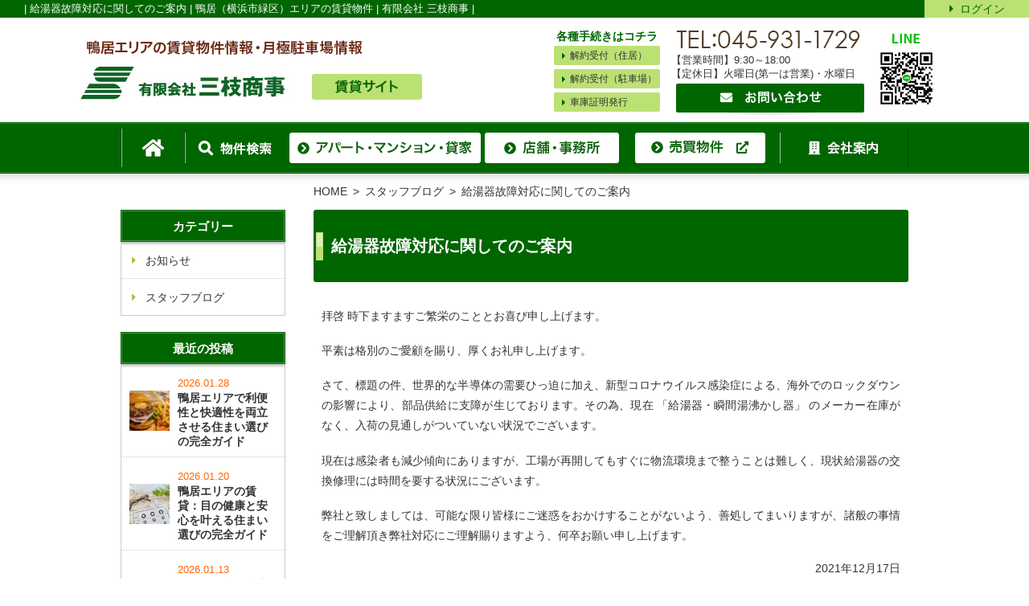

--- FILE ---
content_type: text/html; charset=UTF-8
request_url: https://www.saegusa-net.co.jp/staffblog/682.html
body_size: 31555
content:
<!DOCTYPE html>
<html lang="ja">
<head>

<!-- Global site tag (gtag.js) - Google Analytics -->
<script async src="https://www.googletagmanager.com/gtag/js?id=G-1BK8S4141H"></script>
<script>
  window.dataLayer = window.dataLayer || [];
  function gtag(){dataLayer.push(arguments);}
  (function(c){
    var a = {linker:{domains:['c21.to'], decorate_forms: true}};
    if(c){a.traffic_type = 'internal'; a.send_page_view = false;}
    gtag('set', a);
  }(/__utmv=([^;]*)no_report([^;]*)/.test(document.cookie)));
  gtag('js', new Date());

  gtag('config', 'G-1BK8S4141H');
  gtag('config', 'AW-11398734106');
</script>

<meta charset="utf-8">
<title>| 給湯器故障対応に関してのご案内 | 鴨居（横浜市緑区）エリアの賃貸物件 | 有限会社 三枝商事 |</title>
<meta name="description" content="拝啓 時下ますますご繁栄のこととお喜び申し上げます。平素は格別のご愛顧を賜り、厚くお礼申し上げます。さて、標題の件、世界的な半導体の需要ひっ迫に加え、新型コロナウイルス感染症による、海外でのロックダウンの影響により、部品供給に支障が生じております。その為、現在 「給湯器・瞬間湯沸かし器」 のメーカー... | 鴨居（横浜市緑区）エリアの賃貸物件 | 有限会社 三枝商事 | |">
<meta name="viewport" content="width=1200, maximum-scale=1.0">
<meta name="format-detection" content="telephone=no">
<meta name='robots' content='max-image-preview:large' />
<link rel='stylesheet' id='font-awesome-css'  href='https://use.fontawesome.com/releases/v5.7.2/css/all.css?ver=2.0' type='text/css' media='all' />
<link rel='stylesheet' id='reset-css'  href='https://www.saegusa-net.co.jp/wp/wp-content/themes/chintai/css/reset.css?ver=2.0' type='text/css' media='all' />
<link rel='stylesheet' id='base-css'  href='https://www.saegusa-net.co.jp/wp/wp-content/themes/chintai/css/base.css?ver=2.0' type='text/css' media='all' />
<link rel='stylesheet' id='css_page-css'  href='https://www.saegusa-net.co.jp/wp/wp-content/themes/chintai/css/page.css?ver=2.0' type='text/css' media='all' />
<link rel='stylesheet' id='wp-block-library-css-css'  href='https://www.saegusa-net.co.jp/wp/wp-includes/css/dist/block-library/style.min.css?ver=2.0' type='text/css' media='all' />
<link rel='stylesheet' id='css_single-css'  href='https://www.saegusa-net.co.jp/wp/wp-content/themes/chintai/css/single-post.css?ver=2.0' type='text/css' media='all' />
<link rel='stylesheet' id='css_boxer-css'  href='https://www.saegusa-net.co.jp/wp/wp-content/themes/chintai/js/boxer/jquery.fs.boxer.css?ver=2.0' type='text/css' media='all' />
<link rel="canonical" href="https://www.saegusa-net.co.jp/staffblog/682.html" />

</head>
<body class="info is_single post_type_post">


<header id="body_header">
	<div id="top-line" class="acc">
		<h1>| 給湯器故障対応に関してのご案内 | 鴨居（横浜市緑区）エリアの賃貸物件 | 有限会社 三枝商事 |</h1>
		<div class="icon-b_all">
			<p><a href="https://c21.to/realestate/pg.cgi?login=1&url=https://www.saegusa-net.co.jp" target="_blank">ログイン</a></p>
		</div>
	</div>
	<div id="top-name" class="cont-w">
		<h2 class="rov"><a href="/"><img src="https://www.saegusa-net.co.jp/wp/wp-content/themes/chintai/images/common/logo.png?cache-2.0" decoding="async" alt="鴨居エリアの賃貸物件情報・月極駐車場情報 有限会社 三枝商事"></a></h2>
		<div class="tetsuduki_menu icon-b_all">
                <p>各種手続きはコチラ</p>
                <ul class="rov">
                    <li><a href="/residence-cancel/">解約受付（住居）</a></li>
					<li><a href="/parking-cancel/">解約受付（駐車場）</a></li>
					<li><a href="/parking-certification/">車庫証明発行</a></li>
                </ul>
        </div>
		<div>
			<p class="tel"><img src="https://www.saegusa-net.co.jp/wp/wp-content/themes/chintai/images/common/top-name_tel.png?cache-2.0" decoding="async" alt="045-931-1729"></p>
			<ul class="com txt-indent05">
				<li>【営業時間】9:30～18:00</li>
				<li>【定休日】火曜日(第一は営業)・水曜日</li>
			</ul>
			<p class="mail rov">
				<a href="/contact/" class="acc">
					<img src="https://www.saegusa-net.co.jp/wp/wp-content/themes/chintai/images/common/top-name_mail.png?cache-2.0" decoding="async" alt="お問い合わせ">
				</a>
			</p>
		</div>
		<p class="lineqr"><img src="https://www.saegusa-net.co.jp/wp/wp-content/themes/chintai/images/common/lineqr.png?cache-2.0" decoding="async" alt="LINE QRコード登録・問合せはこちらから"></p>
	</div>
	<nav id="gmenu" class="acc">
		<ul class="cont-w">
			<li class="home"><a href="/" class="btn">HOME</a></li>
			<li class="search">
				<img src="https://www.saegusa-net.co.jp/wp/wp-content/themes/chintai/images/common/gm-search.png?cache-2.0" decoding="async" alt="物件検索">
				<ul>
					<li class="apaman"><a href="/st/st_cgi_fm_chintai_colc_006600_kh_1_backsu_1.html" class="btn">アパート・マンション・貸家</a></li>
					<li class="tenjim"><a href="/st/st_cgi_fm_tenpo_colc_006600_kh_1_backsu_1.html" class="btn">店舗・事務所</a></li>
				</ul>
			</li>
			<li class="baibaib"><a href="https://www.saegusa-baibai.com/" target="_blank" class="btn">売買物件</a></li>
			<li class="company"><a href="/about/" class="btn">会社案内</a></li>
		</ul>
	</nav>
</header>


<div class="pagebody">
	
		<nav id="pankuzu"><ol class="hover02">
		<li><a href="https://www.saegusa-net.co.jp">HOME</a></li>
			<li><a href="./">スタッフブログ</a></li>
			<li>  給湯器故障対応に関してのご案内</li>
		</ol></nav>
	<div class="pgmain">
	<h2 class="line01"><span>給湯器故障対応に関してのご案内</span></h2>			<div class="pgcontent">
							<div class="editor-styles-wrapper wp-block">
					
<p>拝啓 時下ますますご繁栄のこととお喜び申し上げます。</p>



<p>平素は格別のご愛顧を賜り、厚くお礼申し上げます。</p>



<p>さて、標題の件、世界的な半導体の需要ひっ迫に加え、新型コロナウイルス感染症による、海外でのロックダウンの影響により、部品供給に支障が生じております。その為、現在 「給湯器・瞬間湯沸かし器」 のメーカー在庫がなく、入荷の見通しがついていない状況でございます。</p>



<p>現在は感染者も減少傾向にありますが、工場が再開してもすぐに物流環境まで整うことは難しく、現状給湯器の交換修理には時間を要する状況にございます。</p>



<p>弊社と致しましては、可能な限り皆様にご迷惑をおかけすることがないよう、善処してまいりますが、諸般の事情をご理解頂き弊社対応にご理解賜りますよう、何卒お願い申し上げます。</p>
				</div>
				<time datetime="2021-12-17">2021年12月17日</time>
						<p class="navlink">
				<span class="navlink-prev">&laquo; <a href="https://www.saegusa-net.co.jp/staffblog/670.html" rel="prev">前の記事</a></span>
				<span class="navlink-next"><a href="https://www.saegusa-net.co.jp/staffblog/689.html" rel="next">次の記事</a> &raquo;</span>
			</p>
		</div>
	</div>
<section id="toi">
	<h3 class="acc"><img src="https://www.saegusa-net.co.jp/wp/wp-content/themes/chintai/images/common/toi_hd.png?cache-2.0" decoding="async" alt="お問い合わせ"></h3>
	<div>
		<ul class="address">
			<li class="tel">
				<img src="https://www.saegusa-net.co.jp/wp/wp-content/themes/chintai/images/common/toi_tel.png?cache-2.0" decoding="async" alt="お気軽にお問い合わせください！ TEL:045-931-1729">
				<ul class="txt-indent05">
					<li>【営業時間】9:30～18:00</li>
					<li>【定休日】火曜日(第一は営業)・水曜日</li>
				</ul>
			</li>
			<li class="mail rov">
				<a href="/contact/" class="acc">
					<img src="https://www.saegusa-net.co.jp/wp/wp-content/themes/chintai/images/common/toi_mail.png?cache-2.0" decoding="async" alt="メールでのお問い合わせ">
				</a>
			</li>
		</ul>
		<section>
			<h4>有限会社 三枝商事</h4>
			<ul class="float">
				<li>〒226-0003　神奈川県横浜市緑区鴨居3-2-11</li>
				<li>TEL：045-931-1729</li>
				<li>FAX：045-932-5529</li>
				<li class="txt-indent05">【免許番号】宅地建物取引業：神奈川県知事（14）第6800号</li>
			</ul>
		</section>
	</div>
</section>
<ul id="bloglist">
	<li class="category">
		<h3 class="hd acc"><span>カテゴリー</span></h3>
		<ul class="icon-b_all lists">
		<li><a href="/info/">お知らせ</a></li><li><a href="/staffblog/">スタッフブログ</a></li>		</ul>
	</li>
	<li class="recently post">
		<h3 class="hd acc"><span>最近の投稿</span></h3>
		<ul>
						<li>
					<a href="https://www.saegusa-net.co.jp/staffblog/1808.html">
						<figure class="photo img-fit"><img src="https://www.saegusa-net.co.jp/wp/wp-content/uploads/24263573_s-150x150.jpg" alt="イメージ"></figure>
						<time datetime="2026-01-28">2026.01.28</time>
						<h4>鴨居エリアで利便性と快適性を両立させる住まい選びの完全ガイド</h4>
					</a>
				</li>
						<li>
					<a href="https://www.saegusa-net.co.jp/staffblog/1800.html">
						<figure class="photo img-fit"><img src="https://www.saegusa-net.co.jp/wp/wp-content/uploads/25887374_s-150x150.jpg" alt="イメージ"></figure>
						<time datetime="2026-01-20">2026.01.20</time>
						<h4>鴨居エリアの賃貸：目の健康と安心を叶える住まい選びの完全ガイド</h4>
					</a>
				</li>
						<li>
					<a href="https://www.saegusa-net.co.jp/staffblog/1797.html">
						<figure class="photo img-fit"><img src="https://www.saegusa-net.co.jp/wp/wp-content/uploads/27443498_s-150x150.jpg" alt="イメージ"></figure>
						<time datetime="2026-01-13">2026.01.13</time>
						<h4>鴨居駅周辺の商店街で賃貸を探す｜活気ある暮らしを叶える物件選びの基礎知識</h4>
					</a>
				</li>
						<li>
					<a href="https://www.saegusa-net.co.jp/staffblog/1790.html">
						<figure class="photo img-fit"><img src="https://www.saegusa-net.co.jp/wp/wp-content/uploads/33309575_s-150x150.jpg" alt="イメージ"></figure>
						<time datetime="2026-01-07">2026.01.07</time>
						<h4>鴨居のファミリーレストランが叶える快適賃貸生活：忙しい家族に選ばれる理由</h4>
					</a>
				</li>
						<li>
					<a href="https://www.saegusa-net.co.jp/staffblog/1816.html">
						<figure class="photo img-fit"><img src="https://www.saegusa-net.co.jp/wp/wp-content/uploads/202512-202601-1024x352-1-150x150.jpg" alt="イメージ"></figure>
						<time datetime="2025-12-28">2025.12.28</time>
						<h4>令和7年仕事納め</h4>
					</a>
				</li>
				</ul>
	</li>
	<li class="monthly">
		<h3 class="hd acc"><span>月別アーカイブ</span></h3>
		<ul class="icon-b_all lists">
				<li><a href='https://www.saegusa-net.co.jp/date/2026/01/'>2026年1月</a></li>
	<li><a href='https://www.saegusa-net.co.jp/date/2025/12/'>2025年12月</a></li>
	<li><a href='https://www.saegusa-net.co.jp/date/2025/11/'>2025年11月</a></li>
	<li><a href='https://www.saegusa-net.co.jp/date/2025/10/'>2025年10月</a></li>
	<li><a href='https://www.saegusa-net.co.jp/date/2025/09/'>2025年9月</a></li>
	<li><a href='https://www.saegusa-net.co.jp/date/2025/08/'>2025年8月</a></li>
	<li><a href='https://www.saegusa-net.co.jp/date/2025/07/'>2025年7月</a></li>
	<li><a href='https://www.saegusa-net.co.jp/date/2025/06/'>2025年6月</a></li>
	<li><a href='https://www.saegusa-net.co.jp/date/2025/05/'>2025年5月</a></li>
	<li><a href='https://www.saegusa-net.co.jp/date/2025/04/'>2025年4月</a></li>
	<li><a href='https://www.saegusa-net.co.jp/date/2025/03/'>2025年3月</a></li>
	<li><a href='https://www.saegusa-net.co.jp/date/2025/02/'>2025年2月</a></li>
	<li><a href='https://www.saegusa-net.co.jp/date/2025/01/'>2025年1月</a></li>
	<li><a href='https://www.saegusa-net.co.jp/date/2024/12/'>2024年12月</a></li>
	<li><a href='https://www.saegusa-net.co.jp/date/2024/11/'>2024年11月</a></li>
	<li><a href='https://www.saegusa-net.co.jp/date/2024/10/'>2024年10月</a></li>
	<li><a href='https://www.saegusa-net.co.jp/date/2024/09/'>2024年9月</a></li>
	<li><a href='https://www.saegusa-net.co.jp/date/2024/08/'>2024年8月</a></li>
	<li><a href='https://www.saegusa-net.co.jp/date/2024/07/'>2024年7月</a></li>
	<li><a href='https://www.saegusa-net.co.jp/date/2024/06/'>2024年6月</a></li>
	<li><a href='https://www.saegusa-net.co.jp/date/2024/05/'>2024年5月</a></li>
	<li><a href='https://www.saegusa-net.co.jp/date/2024/04/'>2024年4月</a></li>
	<li><a href='https://www.saegusa-net.co.jp/date/2024/03/'>2024年3月</a></li>
	<li><a href='https://www.saegusa-net.co.jp/date/2024/02/'>2024年2月</a></li>
	<li><a href='https://www.saegusa-net.co.jp/date/2023/12/'>2023年12月</a></li>
	<li><a href='https://www.saegusa-net.co.jp/date/2023/11/'>2023年11月</a></li>
	<li><a href='https://www.saegusa-net.co.jp/date/2023/10/'>2023年10月</a></li>
	<li><a href='https://www.saegusa-net.co.jp/date/2023/09/'>2023年9月</a></li>
	<li><a href='https://www.saegusa-net.co.jp/date/2023/08/'>2023年8月</a></li>
	<li><a href='https://www.saegusa-net.co.jp/date/2023/07/'>2023年7月</a></li>
	<li><a href='https://www.saegusa-net.co.jp/date/2023/06/'>2023年6月</a></li>
	<li><a href='https://www.saegusa-net.co.jp/date/2023/04/'>2023年4月</a></li>
	<li><a href='https://www.saegusa-net.co.jp/date/2023/03/'>2023年3月</a></li>
	<li><a href='https://www.saegusa-net.co.jp/date/2022/12/'>2022年12月</a></li>
	<li><a href='https://www.saegusa-net.co.jp/date/2022/11/'>2022年11月</a></li>
	<li><a href='https://www.saegusa-net.co.jp/date/2022/09/'>2022年9月</a></li>
	<li><a href='https://www.saegusa-net.co.jp/date/2022/07/'>2022年7月</a></li>
	<li><a href='https://www.saegusa-net.co.jp/date/2022/06/'>2022年6月</a></li>
	<li><a href='https://www.saegusa-net.co.jp/date/2022/04/'>2022年4月</a></li>
	<li><a href='https://www.saegusa-net.co.jp/date/2022/03/'>2022年3月</a></li>
	<li><a href='https://www.saegusa-net.co.jp/date/2022/02/'>2022年2月</a></li>
	<li><a href='https://www.saegusa-net.co.jp/date/2022/01/'>2022年1月</a></li>
	<li><a href='https://www.saegusa-net.co.jp/date/2021/12/'>2021年12月</a></li>
	<li><a href='https://www.saegusa-net.co.jp/date/2021/11/'>2021年11月</a></li>
	<li><a href='https://www.saegusa-net.co.jp/date/2021/10/'>2021年10月</a></li>
	<li><a href='https://www.saegusa-net.co.jp/date/2021/07/'>2021年7月</a></li>
	<li><a href='https://www.saegusa-net.co.jp/date/2021/05/'>2021年5月</a></li>
	<li><a href='https://www.saegusa-net.co.jp/date/2021/01/'>2021年1月</a></li>
	<li><a href='https://www.saegusa-net.co.jp/date/2020/03/'>2020年3月</a></li>
	<li><a href='https://www.saegusa-net.co.jp/date/2020/02/'>2020年2月</a></li>
	<li><a href='https://www.saegusa-net.co.jp/date/2020/01/'>2020年1月</a></li>
	<li><a href='https://www.saegusa-net.co.jp/date/2019/12/'>2019年12月</a></li>
	<li><a href='https://www.saegusa-net.co.jp/date/2019/11/'>2019年11月</a></li>
	<li><a href='https://www.saegusa-net.co.jp/date/2019/10/'>2019年10月</a></li>
	<li><a href='https://www.saegusa-net.co.jp/date/2019/09/'>2019年9月</a></li>
	<li><a href='https://www.saegusa-net.co.jp/date/2019/08/'>2019年8月</a></li>
	<li><a href='https://www.saegusa-net.co.jp/date/2019/07/'>2019年7月</a></li>
	<li><a href='https://www.saegusa-net.co.jp/date/2019/06/'>2019年6月</a></li>
	<li><a href='https://www.saegusa-net.co.jp/date/2019/05/'>2019年5月</a></li>
	<li><a href='https://www.saegusa-net.co.jp/date/2019/04/'>2019年4月</a></li>
	<li><a href='https://www.saegusa-net.co.jp/date/2019/03/'>2019年3月</a></li>
	<li><a href='https://www.saegusa-net.co.jp/date/2019/02/'>2019年2月</a></li>
	<li><a href='https://www.saegusa-net.co.jp/date/2019/01/'>2019年1月</a></li>
	<li><a href='https://www.saegusa-net.co.jp/date/2018/12/'>2018年12月</a></li>
	<li><a href='https://www.saegusa-net.co.jp/date/2018/11/'>2018年11月</a></li>
	<li><a href='https://www.saegusa-net.co.jp/date/2017/02/'>2017年2月</a></li>
	<li><a href='https://www.saegusa-net.co.jp/date/2012/12/'>2012年12月</a></li>
		</ul>
	</li>
</ul>
<ul id="side-menu">
	<li class="today">
		<h4><img src="https://www.saegusa-net.co.jp/wp/wp-content/themes/chintai/images/common/side-today_hd.png?cache-2.0" decoding="async" alt="今日現在の物件数"></h4>
		<p class="time"><script src="https://c21.to/realestate/js/kensu/saegusac/update_time.js"></script></p>
		<div class="sousu">
			<dl>
				<dt>総物件数</dt>
				<dd><em><script src="https://c21.to/realestate/js/kensu/saegusac/saegusac.js"></script></em>件</dd>
			</dl>
			<dl>
				<dt>(うち会員のみ公開</dt>
				<dd><em><script src="https://c21.to/realestate/js/kensu/saegusac/saegusac_mypage.js"></script></em>件)</dd>
			</dl>
		</div>
		<table>
			<tr>
				<th>&nbsp;</th>
				<th>新着</th>
				<th>全体</th>
			</tr>
			<tr>
				<td class="syubetu">賃貸居住用</td>
				<td class="kensu"><em><script src="https://c21.to/realestate/js/kensu/saegusac/saegusac_week_chintai.js"></script></em><span class="ken">件</span></td>
				<td class="kensu"><em><script src="https://c21.to/realestate/js/kensu/saegusac/saegusac_chintai.js"></script></em><span class="ken">件</span></td>
			</tr>
			<tr>
				<td class="syubetu">賃貸事業用</td>
				<td class="kensu"><em><script src="https://c21.to/realestate/js/kensu/saegusac/saegusac_week_tenpo.js"></script></em>件</td>
				<td class="kensu"><em><script src="https://c21.to/realestate/js/kensu/saegusac/saegusac_tenpo.js"></script></em>件</td>
			</tr>
		</table>
	</li>
	<li class="mypage">
		<h3><img src="https://www.saegusa-net.co.jp/wp/wp-content/themes/chintai/images/common/side-mypage_hd.png?cache-2.0" decoding="async" alt="大好評!無料会員システムマイページ"></h3>
		<div class="list">
			<ol>
				<li><img src="https://www.saegusa-net.co.jp/wp/wp-content/themes/chintai/images/common/side-mypage_txt01.png?cache-2.0" decoding="async" alt="会員限定物件情報を公開"></li>
				<li><img src="https://www.saegusa-net.co.jp/wp/wp-content/themes/chintai/images/common/side-mypage_txt02.png?cache-2.0" decoding="async" alt="希望条件の物件をお知らせ"></li>
				<li><img src="https://www.saegusa-net.co.jp/wp/wp-content/themes/chintai/images/common/side-mypage_txt03.png?cache-2.0" decoding="async" alt="スタッフによる安心サポート"></li>
				<li><img src="https://www.saegusa-net.co.jp/wp/wp-content/themes/chintai/images/common/side-mypage_txt04.png?cache-2.0" decoding="async" alt="簡単物件検索"></li>
			</ol>
			<p class="rov"><a href="/st/pg_cgi_com_newreg_v_1_tgt_1.html"><img src="https://www.saegusa-net.co.jp/wp/wp-content/themes/chintai/images/common/side-mypage_btn01.gif?cache-2.0" decoding="async" alt="もっと詳しく"></a></p>
		</div>
		<div class="genzai">
			<dl class="float">
				<dt><img src="https://www.saegusa-net.co.jp/wp/wp-content/themes/chintai/images/common/side-mypage_genzai_txt01.png?cache-2.0" decoding="async" alt="現在の未公開物件数"></dt>
				<dd class="table">
					<strong><script src="//c21.to/realestate/js/kensu/saegusac/saegusac_mypage.js"></script></strong>
					<span><img src="https://www.saegusa-net.co.jp/wp/wp-content/themes/chintai/images/common/side-mypage_genzai_txt02.png?cache-2.0" decoding="async" alt="件"></span>
				</dd>
			</dl>
		</div>
		<p class="rov"><a href="https://c21.to/realestate/pg.cgi?url=https://www.saegusa-net.co.jp&com=newreg" target="_blank"><img src="https://www.saegusa-net.co.jp/wp/wp-content/themes/chintai/images/common/side-mypage_btn02.png?cache-2.0" decoding="async" alt="無料会員登録はこちら"></a></p>
		<form action="https://c21.to/realestate/pg.cgi" method="post" target="_blank" name="mypage">
			<input type="hidden" value="https://www.saegusa-net.co.jp" name="url">
			<dl class="float">
				<dt><img src="https://www.saegusa-net.co.jp/wp/wp-content/themes/chintai/images/common/side-mypage_form_txt01.gif?cache-2.0" decoding="async" alt="ID"></dt>
				<dd><input id="id_space" name="ID" size="17"></dd>
				<dt><img src="https://www.saegusa-net.co.jp/wp/wp-content/themes/chintai/images/common/side-mypage_form_txt02.gif?cache-2.0" decoding="async" alt="パスワード"></dt>
				<dd><input type="password" id="pass_space" name="PASSWORD" size="17"></dd>
			</dl>
			<p class="login rov"><input type="image" src="https://www.saegusa-net.co.jp/wp/wp-content/themes/chintai/images/common/side-mypage_form_btn.jpg?cache-2.0" decoding="async" name="submit" alt="マイページにログインする"></p>
			<p class="forget hover01"><a href="/st/pg_cgi_com_forgetid.html">パスワードをお忘れの方はこちら</a></p>
		</form>
	</li>
	<li class="kensaku">
		<h3><img src="https://www.saegusa-net.co.jp/wp/wp-content/themes/chintai/images/common/side-kensaku_hd.png?cache-2.0" decoding="async" alt="物件検索"></h3>
		<div>
			<h4><img src="https://www.saegusa-net.co.jp/wp/wp-content/themes/chintai/images/common/side-kensaku_shd-c.png?cache-2.0" decoding="async" alt="賃貸物件"></h4>
			<ul class="chintaib icon-b_all">
				<li><a href="/st/st_cgi_fm_chintai_colc_006600_backsu_1_kh_1.html"><img src="https://www.saegusa-net.co.jp/wp/wp-content/themes/chintai/images/common/side-kensaku_apaman.png?cache-2.0" decoding="async" alt="アパート・マンション・貸家"></a></li>
				<li><a href="/st/st_cgi_fm_tenpo_colc_006600_backsu_1_kh_1.html"><img src="https://www.saegusa-net.co.jp/wp/wp-content/themes/chintai/images/common/side-kensaku_tenjim.png?cache-2.0" decoding="async" alt="店舗・事務所"></a></li>
				<li><a href="/monthly/"><img src="https://www.saegusa-net.co.jp/wp/wp-content/themes/chintai/images/common/side-kensaku_monthly.png?cache-2.0" decoding="async" alt="マンスリーマンション"></a></li>
			</ul>
		</div>
	</li>
	<li class="rov bnr-baibai"><a href="https://www.saegusa-baibai.com/" target="_blank"><img src="https://www.saegusa-net.co.jp/wp/wp-content/themes/chintai/images/common/side-bnr_baibai.jpg?cache-2.0" decoding="async" alt="売買物件をお探しの方はこちら 売買専門サイト"></a></li>
	<li class="rov"><a href="/parking/"><img src="https://www.saegusa-net.co.jp/wp/wp-content/themes/chintai/images/common/side-bnr_chushajo.jpg?cache-2.0" decoding="async" alt="駐車場をお探しの方はこちら 月極駐車場一覧"></a></li>
	<li class="guide icon-b_all">
		<div class="rent">
	<h5>借りたい方</h5>
	<ul>
		<li><a href="/rent/">物件検索</a></li>
		<li><a href="/rent/flow/">引越しまでの流れ</a></li>
		<li><a href="/contact/">物件リクエスト</a></li>
	</ul>
</div>
<div class="owner">
	<h5>貸したい方</h5>
	<ul>
		<li><a href="/owner/">不動産を貸したい方</a></li>
		<li><a href="/owner/advantage/">弊社の強み</a></li>
		<li><a href="/owner/naiyou/">管理業務の内容</a></li>
		<li><a href="/owner/plan/">管理プランのご案内</a></li>
		<li><a href="/owner/hikaku/">管理プラン比較表</a></li>
		<li><a href="/parking/">月極駐車場</a></li>
		<li><a href="/ownersmagazine/">オーナー様向け月刊誌</a></li>
	</ul>
</div>
<div class="effective">
	<h5>不動産の有効活用</h5>
	<ul>
		<li><a href="/contact/">お問い合わせ</a></li>
	</ul>
</div>
<div class="about">
	<h5>会社案内</h5>
	<ul>
		<li><a href="/about/">ごあいさつ</a></li>
		<li><a href="/point/">弊社の特徴</a></li>
		<li><a href="/about/company/">会社概要・地図</a></li>
		<li><a href="/about/history/">沿革</a></li>
		<li><a href="/ownersmagazine/">オーナー様向け月刊誌</a></li>
		<li><a href="/st/eigyoman_cgi_tmpl_1_colc_006600.html">スタッフ紹介</a></li>
		<li><a href="/staffblog/">スタッフブログ</a></li>
		<li><a href="/privacy/">個人情報の取り扱い</a></li>
	</ul>
</div>
<div class="useful">
	<h5>お役立ち</h5>
	<ul>
		<li><a href="/useful/">賃貸お役立ち情報</a></li>
		<li><a href="/tenant/">入居者の方へ</a></li>
	</ul>
</div>
<div class="forms">
	<h5>各種届出</h5>
	<ul>
		<li><a href="/residence-cancel/">解約受付(住居)</a></li>
		<li><a href="/parking-cancel/">解約受付(駐車場)</a></li>
		<li><a href="/parking-certification/">車庫証明発行</a></li>
	</ul>
</div>
	</li>
	<li class="company">
		<h3><img src="https://www.saegusa-net.co.jp/wp/wp-content/themes/chintai/images/common/side-company_hd.png?cache-2.0" decoding="async" alt="会社案内"></h3>
		<div>
			<figure><img src="https://www.saegusa-net.co.jp/wp/wp-content/themes/chintai/images/common/side-company_img.jpg?cache-2.0" decoding="async" alt="会社写真"></figure>
			<h4>有限会社 三枝商事</h4>
			<ul>
				<li>〒226-0003<br>横浜市緑区鴨居3-2-11</li>
				<li>TEL：045-931-1729</li>
				<li>FAX：045-932-5529</li>
			</ul>
			<p class="rov"><a href="/about/company/#annaizu"><img src="https://www.saegusa-net.co.jp/wp/wp-content/themes/chintai/images/common/side-company_btn.png?cache-2.0" decoding="async" alt="アクセス"></a></p>
		</div>
	</li>
	<li class="link icon-b_all">
		<ul>
			<li><a href="/contact/">お問い合わせ</a></li>
			<li><a href="/privacy/">個人情報保護方針</a></li>
			<li><a href="/sitemap/">サイトマップ</a></li>
		</ul>
	</li>
	<li class="seo">
		<h3>物件一覧</h3>
		<ul class="hover01">
			<li><a href="/st/st_cgi_fm_chintai_seo_1_kh_1_shifrg_1_colc_006600.html">賃貸居住用 検索</a></li>
			<li><a href="/st/st_cgi_fm_tenpo_seo_1_kh_1_shifrg_1_colc_006600.html">賃貸事業用 検索</a></li>
			<li><a href="/st/st_cgi_fm_chintai_seo_1_kh_0_shifrg_1_colc_006600.html">賃貸居住用 駅検索</a></li>
			<li><a href="/st/st_cgi_fm_tenpo_seo_1_kh_0_shifrg_1_colc_006600.html">賃貸事業用 駅検索</a></li>
			<li><a href="/st/st_cgi_fm_chintai_seo_1_kh_5_shifrg_1_colc_006600.html">賃貸建物名検索</a></li>
		</ul>
	</li>
</ul>
</div><!-- end pagebody -->
<footer id="body_footer">
	<p class="pagetop rov cont-w"><a href="#body_header" class="acc"><img src="https://www.saegusa-net.co.jp/wp/wp-content/themes/chintai/images/common/foot_pagetop.png?cache-2.0" decoding="async" alt="ページトップ"></a></p>
	<div class="navi acc">
		<ul class="cont-w icon-b_all float hover02">
			<li><a href="/">HOME</a></li>
			<li><a href="/privacy/">個人情報方針</a></li>
			<li><a href="/sitemap/">サイトマップ</a></li>
		</ul>
	</div>
	<address class="cont-w table">
		<h3>有限会社 三枝商事</h3>
		<div>
			<ul class="float">
				<li>〒226-0003　神奈川県横浜市緑区鴨居3-2-11</li>
				<li>TEL：045-931-1729</li>
				<li>FAX：045-932-5529</li>
				<li class="txt-indent05">【免許番号】宅地建物取引業：神奈川県知事（14）第6800号</li>
			</ul>
		</div>
	</address>
	<div class="link">
		<div class="cont-w icon-b_all hover02">
			<div class="search">
	<h5>物件検索</h5>
	<ul>
		<li><a href="/st/st_cgi_fm_chintai_colc_006600_backsu_1_kh_1.html">アパート・マンション・貸家</a></li>
		<li><a href="/st/st_cgi_fm_tenpo_colc_006600_backsu_1_kh_1.html">店舗・事務所</a></li>
		<li><a href="/monthly/">マンスリーマンション</a></li>
		<li><a href="/parking/">駐車場</a></li>
		<li><a href="https://www.saegusa-baibai.com/" target="_blank">売買物件</a></li>
	</ul>
</div>
<div class="infometion">
	<h5>ご案内</h5>
	<ul>
		<li><a href="/info/">お知らせ</a></li>
	</ul>
</div>
<div class="rent">
	<h5>借りたい方</h5>
	<ul>
		<li><a href="/rent/">物件検索</a></li>
		<li><a href="/rent/flow/">引越しまでの流れ</a></li>
		<li><a href="/contact/">物件リクエスト</a></li>
	</ul>
</div>
<div class="owner">
	<h5>貸したい方</h5>
	<ul>
		<li><a href="/owner/">不動産を貸したい方</a></li>
		<li><a href="/owner/advantage/">弊社の強み</a></li>
		<li><a href="/owner/naiyou/">管理業務の内容</a></li>
		<li><a href="/owner/plan/">管理プランのご案内</a></li>
		<li><a href="/owner/hikaku/">管理プラン比較表</a></li>
		<li><a href="/parking/">月極駐車場</a></li>
		<li><a href="/ownersmagazine/">オーナー様向け月刊誌</a></li>
	</ul>
</div>
<div class="about">
	<h5>会社案内</h5>
	<ul>
		<li><a href="/about/">ごあいさつ</a></li>
		<li><a href="/point/">弊社の特徴</a></li>
		<li><a href="/about/company/">会社概要・地図</a></li>
		<li><a href="/about/history/">沿革</a></li>
		<li><a href="/ownersmagazine/">オーナー様向け月刊誌</a></li>
		<li><a href="/st/eigyoman_cgi_tmpl_1_colc_006600.html">スタッフ紹介</a></li>
		<li><a href="/staffblog/">スタッフブログ</a></li>
		<li><a href="/privacy/">個人情報の取り扱い</a></li>
	</ul>
</div>
<div class="useful">
	<h5>お役立ち</h5>
	<ul>
		<li><a href="/useful/">賃貸お役立ち情報</a></li>
		<li><a href="/tenant/">入居者の方へ</a></li>
	</ul>
</div>
<div class="forms">
	<h5>各種届出</h5>
	<ul>
		<li><a href="/residence-cancel/">解約受付(住居)</a></li>
		<li><a href="/parking-cancel/">解約受付(駐車場)</a></li>
		<li><a href="/parking-certification/">車庫証明発行</a></li>
	</ul>
</div>
		</div>
	</div>
	<small>Copyright &copy; 有限会社 三枝商事 All rights reserved.</small>
</footer>
<script type='text/javascript' src='//cdn.jsdelivr.net/jquery/1.9.1/jquery-1.9.1.min.js?ver=1.11.3' id='jquery-js'></script>
<script type='text/javascript' src='https://www.saegusa-net.co.jp/wp/wp-content/themes/chintai/js/common.js?ver=2.0' id='js_common-js'></script>
<script type='text/javascript' src='https://www.saegusa-net.co.jp/wp/wp-content/themes/chintai/js/common-pc.js?ver=2.0' id='js_common2-js'></script>
<script type='text/javascript' src='https://www.saegusa-net.co.jp/wp/wp-content/themes/chintai/js/single.js?ver=2.0' id='js_single-js'></script>
<script type='text/javascript' src='https://www.saegusa-net.co.jp/wp/wp-content/themes/chintai/js/boxer/jquery.fs.boxer.js?ver=2.0' id='js_boxer-js'></script>
<script type='text/javascript' src='https://www.google.com/recaptcha/api.js?render=6LeA0DsjAAAAAEI_Ui8yTlP1zceoOl4ZDn47y8of&#038;ver=3.0' id='google-recaptcha-js'></script>
<script type='text/javascript' src='https://www.saegusa-net.co.jp/wp/wp-includes/js/dist/vendor/regenerator-runtime.min.js?ver=0.13.7' id='regenerator-runtime-js'></script>
<script type='text/javascript' src='https://www.saegusa-net.co.jp/wp/wp-includes/js/dist/vendor/wp-polyfill.min.js?ver=3.15.0' id='wp-polyfill-js'></script>
<script type='text/javascript' id='wpcf7-recaptcha-js-extra'>
/* <![CDATA[ */
var wpcf7_recaptcha = {"sitekey":"6LeA0DsjAAAAAEI_Ui8yTlP1zceoOl4ZDn47y8of","actions":{"homepage":"homepage","contactform":"contactform"}};
/* ]]> */
</script>
<script type='text/javascript' src='https://www.saegusa-net.co.jp/wp/wp-content/plugins/contact-form-7/modules/recaptcha/index.js?ver=5.5.1' id='wpcf7-recaptcha-js'></script>

</body>
</html>


--- FILE ---
content_type: text/html; charset=utf-8
request_url: https://www.google.com/recaptcha/api2/anchor?ar=1&k=6LeA0DsjAAAAAEI_Ui8yTlP1zceoOl4ZDn47y8of&co=aHR0cHM6Ly93d3cuc2FlZ3VzYS1uZXQuY28uanA6NDQz&hl=en&v=N67nZn4AqZkNcbeMu4prBgzg&size=invisible&anchor-ms=20000&execute-ms=30000&cb=lpo35cabrqlq
body_size: 48862
content:
<!DOCTYPE HTML><html dir="ltr" lang="en"><head><meta http-equiv="Content-Type" content="text/html; charset=UTF-8">
<meta http-equiv="X-UA-Compatible" content="IE=edge">
<title>reCAPTCHA</title>
<style type="text/css">
/* cyrillic-ext */
@font-face {
  font-family: 'Roboto';
  font-style: normal;
  font-weight: 400;
  font-stretch: 100%;
  src: url(//fonts.gstatic.com/s/roboto/v48/KFO7CnqEu92Fr1ME7kSn66aGLdTylUAMa3GUBHMdazTgWw.woff2) format('woff2');
  unicode-range: U+0460-052F, U+1C80-1C8A, U+20B4, U+2DE0-2DFF, U+A640-A69F, U+FE2E-FE2F;
}
/* cyrillic */
@font-face {
  font-family: 'Roboto';
  font-style: normal;
  font-weight: 400;
  font-stretch: 100%;
  src: url(//fonts.gstatic.com/s/roboto/v48/KFO7CnqEu92Fr1ME7kSn66aGLdTylUAMa3iUBHMdazTgWw.woff2) format('woff2');
  unicode-range: U+0301, U+0400-045F, U+0490-0491, U+04B0-04B1, U+2116;
}
/* greek-ext */
@font-face {
  font-family: 'Roboto';
  font-style: normal;
  font-weight: 400;
  font-stretch: 100%;
  src: url(//fonts.gstatic.com/s/roboto/v48/KFO7CnqEu92Fr1ME7kSn66aGLdTylUAMa3CUBHMdazTgWw.woff2) format('woff2');
  unicode-range: U+1F00-1FFF;
}
/* greek */
@font-face {
  font-family: 'Roboto';
  font-style: normal;
  font-weight: 400;
  font-stretch: 100%;
  src: url(//fonts.gstatic.com/s/roboto/v48/KFO7CnqEu92Fr1ME7kSn66aGLdTylUAMa3-UBHMdazTgWw.woff2) format('woff2');
  unicode-range: U+0370-0377, U+037A-037F, U+0384-038A, U+038C, U+038E-03A1, U+03A3-03FF;
}
/* math */
@font-face {
  font-family: 'Roboto';
  font-style: normal;
  font-weight: 400;
  font-stretch: 100%;
  src: url(//fonts.gstatic.com/s/roboto/v48/KFO7CnqEu92Fr1ME7kSn66aGLdTylUAMawCUBHMdazTgWw.woff2) format('woff2');
  unicode-range: U+0302-0303, U+0305, U+0307-0308, U+0310, U+0312, U+0315, U+031A, U+0326-0327, U+032C, U+032F-0330, U+0332-0333, U+0338, U+033A, U+0346, U+034D, U+0391-03A1, U+03A3-03A9, U+03B1-03C9, U+03D1, U+03D5-03D6, U+03F0-03F1, U+03F4-03F5, U+2016-2017, U+2034-2038, U+203C, U+2040, U+2043, U+2047, U+2050, U+2057, U+205F, U+2070-2071, U+2074-208E, U+2090-209C, U+20D0-20DC, U+20E1, U+20E5-20EF, U+2100-2112, U+2114-2115, U+2117-2121, U+2123-214F, U+2190, U+2192, U+2194-21AE, U+21B0-21E5, U+21F1-21F2, U+21F4-2211, U+2213-2214, U+2216-22FF, U+2308-230B, U+2310, U+2319, U+231C-2321, U+2336-237A, U+237C, U+2395, U+239B-23B7, U+23D0, U+23DC-23E1, U+2474-2475, U+25AF, U+25B3, U+25B7, U+25BD, U+25C1, U+25CA, U+25CC, U+25FB, U+266D-266F, U+27C0-27FF, U+2900-2AFF, U+2B0E-2B11, U+2B30-2B4C, U+2BFE, U+3030, U+FF5B, U+FF5D, U+1D400-1D7FF, U+1EE00-1EEFF;
}
/* symbols */
@font-face {
  font-family: 'Roboto';
  font-style: normal;
  font-weight: 400;
  font-stretch: 100%;
  src: url(//fonts.gstatic.com/s/roboto/v48/KFO7CnqEu92Fr1ME7kSn66aGLdTylUAMaxKUBHMdazTgWw.woff2) format('woff2');
  unicode-range: U+0001-000C, U+000E-001F, U+007F-009F, U+20DD-20E0, U+20E2-20E4, U+2150-218F, U+2190, U+2192, U+2194-2199, U+21AF, U+21E6-21F0, U+21F3, U+2218-2219, U+2299, U+22C4-22C6, U+2300-243F, U+2440-244A, U+2460-24FF, U+25A0-27BF, U+2800-28FF, U+2921-2922, U+2981, U+29BF, U+29EB, U+2B00-2BFF, U+4DC0-4DFF, U+FFF9-FFFB, U+10140-1018E, U+10190-1019C, U+101A0, U+101D0-101FD, U+102E0-102FB, U+10E60-10E7E, U+1D2C0-1D2D3, U+1D2E0-1D37F, U+1F000-1F0FF, U+1F100-1F1AD, U+1F1E6-1F1FF, U+1F30D-1F30F, U+1F315, U+1F31C, U+1F31E, U+1F320-1F32C, U+1F336, U+1F378, U+1F37D, U+1F382, U+1F393-1F39F, U+1F3A7-1F3A8, U+1F3AC-1F3AF, U+1F3C2, U+1F3C4-1F3C6, U+1F3CA-1F3CE, U+1F3D4-1F3E0, U+1F3ED, U+1F3F1-1F3F3, U+1F3F5-1F3F7, U+1F408, U+1F415, U+1F41F, U+1F426, U+1F43F, U+1F441-1F442, U+1F444, U+1F446-1F449, U+1F44C-1F44E, U+1F453, U+1F46A, U+1F47D, U+1F4A3, U+1F4B0, U+1F4B3, U+1F4B9, U+1F4BB, U+1F4BF, U+1F4C8-1F4CB, U+1F4D6, U+1F4DA, U+1F4DF, U+1F4E3-1F4E6, U+1F4EA-1F4ED, U+1F4F7, U+1F4F9-1F4FB, U+1F4FD-1F4FE, U+1F503, U+1F507-1F50B, U+1F50D, U+1F512-1F513, U+1F53E-1F54A, U+1F54F-1F5FA, U+1F610, U+1F650-1F67F, U+1F687, U+1F68D, U+1F691, U+1F694, U+1F698, U+1F6AD, U+1F6B2, U+1F6B9-1F6BA, U+1F6BC, U+1F6C6-1F6CF, U+1F6D3-1F6D7, U+1F6E0-1F6EA, U+1F6F0-1F6F3, U+1F6F7-1F6FC, U+1F700-1F7FF, U+1F800-1F80B, U+1F810-1F847, U+1F850-1F859, U+1F860-1F887, U+1F890-1F8AD, U+1F8B0-1F8BB, U+1F8C0-1F8C1, U+1F900-1F90B, U+1F93B, U+1F946, U+1F984, U+1F996, U+1F9E9, U+1FA00-1FA6F, U+1FA70-1FA7C, U+1FA80-1FA89, U+1FA8F-1FAC6, U+1FACE-1FADC, U+1FADF-1FAE9, U+1FAF0-1FAF8, U+1FB00-1FBFF;
}
/* vietnamese */
@font-face {
  font-family: 'Roboto';
  font-style: normal;
  font-weight: 400;
  font-stretch: 100%;
  src: url(//fonts.gstatic.com/s/roboto/v48/KFO7CnqEu92Fr1ME7kSn66aGLdTylUAMa3OUBHMdazTgWw.woff2) format('woff2');
  unicode-range: U+0102-0103, U+0110-0111, U+0128-0129, U+0168-0169, U+01A0-01A1, U+01AF-01B0, U+0300-0301, U+0303-0304, U+0308-0309, U+0323, U+0329, U+1EA0-1EF9, U+20AB;
}
/* latin-ext */
@font-face {
  font-family: 'Roboto';
  font-style: normal;
  font-weight: 400;
  font-stretch: 100%;
  src: url(//fonts.gstatic.com/s/roboto/v48/KFO7CnqEu92Fr1ME7kSn66aGLdTylUAMa3KUBHMdazTgWw.woff2) format('woff2');
  unicode-range: U+0100-02BA, U+02BD-02C5, U+02C7-02CC, U+02CE-02D7, U+02DD-02FF, U+0304, U+0308, U+0329, U+1D00-1DBF, U+1E00-1E9F, U+1EF2-1EFF, U+2020, U+20A0-20AB, U+20AD-20C0, U+2113, U+2C60-2C7F, U+A720-A7FF;
}
/* latin */
@font-face {
  font-family: 'Roboto';
  font-style: normal;
  font-weight: 400;
  font-stretch: 100%;
  src: url(//fonts.gstatic.com/s/roboto/v48/KFO7CnqEu92Fr1ME7kSn66aGLdTylUAMa3yUBHMdazQ.woff2) format('woff2');
  unicode-range: U+0000-00FF, U+0131, U+0152-0153, U+02BB-02BC, U+02C6, U+02DA, U+02DC, U+0304, U+0308, U+0329, U+2000-206F, U+20AC, U+2122, U+2191, U+2193, U+2212, U+2215, U+FEFF, U+FFFD;
}
/* cyrillic-ext */
@font-face {
  font-family: 'Roboto';
  font-style: normal;
  font-weight: 500;
  font-stretch: 100%;
  src: url(//fonts.gstatic.com/s/roboto/v48/KFO7CnqEu92Fr1ME7kSn66aGLdTylUAMa3GUBHMdazTgWw.woff2) format('woff2');
  unicode-range: U+0460-052F, U+1C80-1C8A, U+20B4, U+2DE0-2DFF, U+A640-A69F, U+FE2E-FE2F;
}
/* cyrillic */
@font-face {
  font-family: 'Roboto';
  font-style: normal;
  font-weight: 500;
  font-stretch: 100%;
  src: url(//fonts.gstatic.com/s/roboto/v48/KFO7CnqEu92Fr1ME7kSn66aGLdTylUAMa3iUBHMdazTgWw.woff2) format('woff2');
  unicode-range: U+0301, U+0400-045F, U+0490-0491, U+04B0-04B1, U+2116;
}
/* greek-ext */
@font-face {
  font-family: 'Roboto';
  font-style: normal;
  font-weight: 500;
  font-stretch: 100%;
  src: url(//fonts.gstatic.com/s/roboto/v48/KFO7CnqEu92Fr1ME7kSn66aGLdTylUAMa3CUBHMdazTgWw.woff2) format('woff2');
  unicode-range: U+1F00-1FFF;
}
/* greek */
@font-face {
  font-family: 'Roboto';
  font-style: normal;
  font-weight: 500;
  font-stretch: 100%;
  src: url(//fonts.gstatic.com/s/roboto/v48/KFO7CnqEu92Fr1ME7kSn66aGLdTylUAMa3-UBHMdazTgWw.woff2) format('woff2');
  unicode-range: U+0370-0377, U+037A-037F, U+0384-038A, U+038C, U+038E-03A1, U+03A3-03FF;
}
/* math */
@font-face {
  font-family: 'Roboto';
  font-style: normal;
  font-weight: 500;
  font-stretch: 100%;
  src: url(//fonts.gstatic.com/s/roboto/v48/KFO7CnqEu92Fr1ME7kSn66aGLdTylUAMawCUBHMdazTgWw.woff2) format('woff2');
  unicode-range: U+0302-0303, U+0305, U+0307-0308, U+0310, U+0312, U+0315, U+031A, U+0326-0327, U+032C, U+032F-0330, U+0332-0333, U+0338, U+033A, U+0346, U+034D, U+0391-03A1, U+03A3-03A9, U+03B1-03C9, U+03D1, U+03D5-03D6, U+03F0-03F1, U+03F4-03F5, U+2016-2017, U+2034-2038, U+203C, U+2040, U+2043, U+2047, U+2050, U+2057, U+205F, U+2070-2071, U+2074-208E, U+2090-209C, U+20D0-20DC, U+20E1, U+20E5-20EF, U+2100-2112, U+2114-2115, U+2117-2121, U+2123-214F, U+2190, U+2192, U+2194-21AE, U+21B0-21E5, U+21F1-21F2, U+21F4-2211, U+2213-2214, U+2216-22FF, U+2308-230B, U+2310, U+2319, U+231C-2321, U+2336-237A, U+237C, U+2395, U+239B-23B7, U+23D0, U+23DC-23E1, U+2474-2475, U+25AF, U+25B3, U+25B7, U+25BD, U+25C1, U+25CA, U+25CC, U+25FB, U+266D-266F, U+27C0-27FF, U+2900-2AFF, U+2B0E-2B11, U+2B30-2B4C, U+2BFE, U+3030, U+FF5B, U+FF5D, U+1D400-1D7FF, U+1EE00-1EEFF;
}
/* symbols */
@font-face {
  font-family: 'Roboto';
  font-style: normal;
  font-weight: 500;
  font-stretch: 100%;
  src: url(//fonts.gstatic.com/s/roboto/v48/KFO7CnqEu92Fr1ME7kSn66aGLdTylUAMaxKUBHMdazTgWw.woff2) format('woff2');
  unicode-range: U+0001-000C, U+000E-001F, U+007F-009F, U+20DD-20E0, U+20E2-20E4, U+2150-218F, U+2190, U+2192, U+2194-2199, U+21AF, U+21E6-21F0, U+21F3, U+2218-2219, U+2299, U+22C4-22C6, U+2300-243F, U+2440-244A, U+2460-24FF, U+25A0-27BF, U+2800-28FF, U+2921-2922, U+2981, U+29BF, U+29EB, U+2B00-2BFF, U+4DC0-4DFF, U+FFF9-FFFB, U+10140-1018E, U+10190-1019C, U+101A0, U+101D0-101FD, U+102E0-102FB, U+10E60-10E7E, U+1D2C0-1D2D3, U+1D2E0-1D37F, U+1F000-1F0FF, U+1F100-1F1AD, U+1F1E6-1F1FF, U+1F30D-1F30F, U+1F315, U+1F31C, U+1F31E, U+1F320-1F32C, U+1F336, U+1F378, U+1F37D, U+1F382, U+1F393-1F39F, U+1F3A7-1F3A8, U+1F3AC-1F3AF, U+1F3C2, U+1F3C4-1F3C6, U+1F3CA-1F3CE, U+1F3D4-1F3E0, U+1F3ED, U+1F3F1-1F3F3, U+1F3F5-1F3F7, U+1F408, U+1F415, U+1F41F, U+1F426, U+1F43F, U+1F441-1F442, U+1F444, U+1F446-1F449, U+1F44C-1F44E, U+1F453, U+1F46A, U+1F47D, U+1F4A3, U+1F4B0, U+1F4B3, U+1F4B9, U+1F4BB, U+1F4BF, U+1F4C8-1F4CB, U+1F4D6, U+1F4DA, U+1F4DF, U+1F4E3-1F4E6, U+1F4EA-1F4ED, U+1F4F7, U+1F4F9-1F4FB, U+1F4FD-1F4FE, U+1F503, U+1F507-1F50B, U+1F50D, U+1F512-1F513, U+1F53E-1F54A, U+1F54F-1F5FA, U+1F610, U+1F650-1F67F, U+1F687, U+1F68D, U+1F691, U+1F694, U+1F698, U+1F6AD, U+1F6B2, U+1F6B9-1F6BA, U+1F6BC, U+1F6C6-1F6CF, U+1F6D3-1F6D7, U+1F6E0-1F6EA, U+1F6F0-1F6F3, U+1F6F7-1F6FC, U+1F700-1F7FF, U+1F800-1F80B, U+1F810-1F847, U+1F850-1F859, U+1F860-1F887, U+1F890-1F8AD, U+1F8B0-1F8BB, U+1F8C0-1F8C1, U+1F900-1F90B, U+1F93B, U+1F946, U+1F984, U+1F996, U+1F9E9, U+1FA00-1FA6F, U+1FA70-1FA7C, U+1FA80-1FA89, U+1FA8F-1FAC6, U+1FACE-1FADC, U+1FADF-1FAE9, U+1FAF0-1FAF8, U+1FB00-1FBFF;
}
/* vietnamese */
@font-face {
  font-family: 'Roboto';
  font-style: normal;
  font-weight: 500;
  font-stretch: 100%;
  src: url(//fonts.gstatic.com/s/roboto/v48/KFO7CnqEu92Fr1ME7kSn66aGLdTylUAMa3OUBHMdazTgWw.woff2) format('woff2');
  unicode-range: U+0102-0103, U+0110-0111, U+0128-0129, U+0168-0169, U+01A0-01A1, U+01AF-01B0, U+0300-0301, U+0303-0304, U+0308-0309, U+0323, U+0329, U+1EA0-1EF9, U+20AB;
}
/* latin-ext */
@font-face {
  font-family: 'Roboto';
  font-style: normal;
  font-weight: 500;
  font-stretch: 100%;
  src: url(//fonts.gstatic.com/s/roboto/v48/KFO7CnqEu92Fr1ME7kSn66aGLdTylUAMa3KUBHMdazTgWw.woff2) format('woff2');
  unicode-range: U+0100-02BA, U+02BD-02C5, U+02C7-02CC, U+02CE-02D7, U+02DD-02FF, U+0304, U+0308, U+0329, U+1D00-1DBF, U+1E00-1E9F, U+1EF2-1EFF, U+2020, U+20A0-20AB, U+20AD-20C0, U+2113, U+2C60-2C7F, U+A720-A7FF;
}
/* latin */
@font-face {
  font-family: 'Roboto';
  font-style: normal;
  font-weight: 500;
  font-stretch: 100%;
  src: url(//fonts.gstatic.com/s/roboto/v48/KFO7CnqEu92Fr1ME7kSn66aGLdTylUAMa3yUBHMdazQ.woff2) format('woff2');
  unicode-range: U+0000-00FF, U+0131, U+0152-0153, U+02BB-02BC, U+02C6, U+02DA, U+02DC, U+0304, U+0308, U+0329, U+2000-206F, U+20AC, U+2122, U+2191, U+2193, U+2212, U+2215, U+FEFF, U+FFFD;
}
/* cyrillic-ext */
@font-face {
  font-family: 'Roboto';
  font-style: normal;
  font-weight: 900;
  font-stretch: 100%;
  src: url(//fonts.gstatic.com/s/roboto/v48/KFO7CnqEu92Fr1ME7kSn66aGLdTylUAMa3GUBHMdazTgWw.woff2) format('woff2');
  unicode-range: U+0460-052F, U+1C80-1C8A, U+20B4, U+2DE0-2DFF, U+A640-A69F, U+FE2E-FE2F;
}
/* cyrillic */
@font-face {
  font-family: 'Roboto';
  font-style: normal;
  font-weight: 900;
  font-stretch: 100%;
  src: url(//fonts.gstatic.com/s/roboto/v48/KFO7CnqEu92Fr1ME7kSn66aGLdTylUAMa3iUBHMdazTgWw.woff2) format('woff2');
  unicode-range: U+0301, U+0400-045F, U+0490-0491, U+04B0-04B1, U+2116;
}
/* greek-ext */
@font-face {
  font-family: 'Roboto';
  font-style: normal;
  font-weight: 900;
  font-stretch: 100%;
  src: url(//fonts.gstatic.com/s/roboto/v48/KFO7CnqEu92Fr1ME7kSn66aGLdTylUAMa3CUBHMdazTgWw.woff2) format('woff2');
  unicode-range: U+1F00-1FFF;
}
/* greek */
@font-face {
  font-family: 'Roboto';
  font-style: normal;
  font-weight: 900;
  font-stretch: 100%;
  src: url(//fonts.gstatic.com/s/roboto/v48/KFO7CnqEu92Fr1ME7kSn66aGLdTylUAMa3-UBHMdazTgWw.woff2) format('woff2');
  unicode-range: U+0370-0377, U+037A-037F, U+0384-038A, U+038C, U+038E-03A1, U+03A3-03FF;
}
/* math */
@font-face {
  font-family: 'Roboto';
  font-style: normal;
  font-weight: 900;
  font-stretch: 100%;
  src: url(//fonts.gstatic.com/s/roboto/v48/KFO7CnqEu92Fr1ME7kSn66aGLdTylUAMawCUBHMdazTgWw.woff2) format('woff2');
  unicode-range: U+0302-0303, U+0305, U+0307-0308, U+0310, U+0312, U+0315, U+031A, U+0326-0327, U+032C, U+032F-0330, U+0332-0333, U+0338, U+033A, U+0346, U+034D, U+0391-03A1, U+03A3-03A9, U+03B1-03C9, U+03D1, U+03D5-03D6, U+03F0-03F1, U+03F4-03F5, U+2016-2017, U+2034-2038, U+203C, U+2040, U+2043, U+2047, U+2050, U+2057, U+205F, U+2070-2071, U+2074-208E, U+2090-209C, U+20D0-20DC, U+20E1, U+20E5-20EF, U+2100-2112, U+2114-2115, U+2117-2121, U+2123-214F, U+2190, U+2192, U+2194-21AE, U+21B0-21E5, U+21F1-21F2, U+21F4-2211, U+2213-2214, U+2216-22FF, U+2308-230B, U+2310, U+2319, U+231C-2321, U+2336-237A, U+237C, U+2395, U+239B-23B7, U+23D0, U+23DC-23E1, U+2474-2475, U+25AF, U+25B3, U+25B7, U+25BD, U+25C1, U+25CA, U+25CC, U+25FB, U+266D-266F, U+27C0-27FF, U+2900-2AFF, U+2B0E-2B11, U+2B30-2B4C, U+2BFE, U+3030, U+FF5B, U+FF5D, U+1D400-1D7FF, U+1EE00-1EEFF;
}
/* symbols */
@font-face {
  font-family: 'Roboto';
  font-style: normal;
  font-weight: 900;
  font-stretch: 100%;
  src: url(//fonts.gstatic.com/s/roboto/v48/KFO7CnqEu92Fr1ME7kSn66aGLdTylUAMaxKUBHMdazTgWw.woff2) format('woff2');
  unicode-range: U+0001-000C, U+000E-001F, U+007F-009F, U+20DD-20E0, U+20E2-20E4, U+2150-218F, U+2190, U+2192, U+2194-2199, U+21AF, U+21E6-21F0, U+21F3, U+2218-2219, U+2299, U+22C4-22C6, U+2300-243F, U+2440-244A, U+2460-24FF, U+25A0-27BF, U+2800-28FF, U+2921-2922, U+2981, U+29BF, U+29EB, U+2B00-2BFF, U+4DC0-4DFF, U+FFF9-FFFB, U+10140-1018E, U+10190-1019C, U+101A0, U+101D0-101FD, U+102E0-102FB, U+10E60-10E7E, U+1D2C0-1D2D3, U+1D2E0-1D37F, U+1F000-1F0FF, U+1F100-1F1AD, U+1F1E6-1F1FF, U+1F30D-1F30F, U+1F315, U+1F31C, U+1F31E, U+1F320-1F32C, U+1F336, U+1F378, U+1F37D, U+1F382, U+1F393-1F39F, U+1F3A7-1F3A8, U+1F3AC-1F3AF, U+1F3C2, U+1F3C4-1F3C6, U+1F3CA-1F3CE, U+1F3D4-1F3E0, U+1F3ED, U+1F3F1-1F3F3, U+1F3F5-1F3F7, U+1F408, U+1F415, U+1F41F, U+1F426, U+1F43F, U+1F441-1F442, U+1F444, U+1F446-1F449, U+1F44C-1F44E, U+1F453, U+1F46A, U+1F47D, U+1F4A3, U+1F4B0, U+1F4B3, U+1F4B9, U+1F4BB, U+1F4BF, U+1F4C8-1F4CB, U+1F4D6, U+1F4DA, U+1F4DF, U+1F4E3-1F4E6, U+1F4EA-1F4ED, U+1F4F7, U+1F4F9-1F4FB, U+1F4FD-1F4FE, U+1F503, U+1F507-1F50B, U+1F50D, U+1F512-1F513, U+1F53E-1F54A, U+1F54F-1F5FA, U+1F610, U+1F650-1F67F, U+1F687, U+1F68D, U+1F691, U+1F694, U+1F698, U+1F6AD, U+1F6B2, U+1F6B9-1F6BA, U+1F6BC, U+1F6C6-1F6CF, U+1F6D3-1F6D7, U+1F6E0-1F6EA, U+1F6F0-1F6F3, U+1F6F7-1F6FC, U+1F700-1F7FF, U+1F800-1F80B, U+1F810-1F847, U+1F850-1F859, U+1F860-1F887, U+1F890-1F8AD, U+1F8B0-1F8BB, U+1F8C0-1F8C1, U+1F900-1F90B, U+1F93B, U+1F946, U+1F984, U+1F996, U+1F9E9, U+1FA00-1FA6F, U+1FA70-1FA7C, U+1FA80-1FA89, U+1FA8F-1FAC6, U+1FACE-1FADC, U+1FADF-1FAE9, U+1FAF0-1FAF8, U+1FB00-1FBFF;
}
/* vietnamese */
@font-face {
  font-family: 'Roboto';
  font-style: normal;
  font-weight: 900;
  font-stretch: 100%;
  src: url(//fonts.gstatic.com/s/roboto/v48/KFO7CnqEu92Fr1ME7kSn66aGLdTylUAMa3OUBHMdazTgWw.woff2) format('woff2');
  unicode-range: U+0102-0103, U+0110-0111, U+0128-0129, U+0168-0169, U+01A0-01A1, U+01AF-01B0, U+0300-0301, U+0303-0304, U+0308-0309, U+0323, U+0329, U+1EA0-1EF9, U+20AB;
}
/* latin-ext */
@font-face {
  font-family: 'Roboto';
  font-style: normal;
  font-weight: 900;
  font-stretch: 100%;
  src: url(//fonts.gstatic.com/s/roboto/v48/KFO7CnqEu92Fr1ME7kSn66aGLdTylUAMa3KUBHMdazTgWw.woff2) format('woff2');
  unicode-range: U+0100-02BA, U+02BD-02C5, U+02C7-02CC, U+02CE-02D7, U+02DD-02FF, U+0304, U+0308, U+0329, U+1D00-1DBF, U+1E00-1E9F, U+1EF2-1EFF, U+2020, U+20A0-20AB, U+20AD-20C0, U+2113, U+2C60-2C7F, U+A720-A7FF;
}
/* latin */
@font-face {
  font-family: 'Roboto';
  font-style: normal;
  font-weight: 900;
  font-stretch: 100%;
  src: url(//fonts.gstatic.com/s/roboto/v48/KFO7CnqEu92Fr1ME7kSn66aGLdTylUAMa3yUBHMdazQ.woff2) format('woff2');
  unicode-range: U+0000-00FF, U+0131, U+0152-0153, U+02BB-02BC, U+02C6, U+02DA, U+02DC, U+0304, U+0308, U+0329, U+2000-206F, U+20AC, U+2122, U+2191, U+2193, U+2212, U+2215, U+FEFF, U+FFFD;
}

</style>
<link rel="stylesheet" type="text/css" href="https://www.gstatic.com/recaptcha/releases/N67nZn4AqZkNcbeMu4prBgzg/styles__ltr.css">
<script nonce="kl7HYyJxm-rn9Jih2-843w" type="text/javascript">window['__recaptcha_api'] = 'https://www.google.com/recaptcha/api2/';</script>
<script type="text/javascript" src="https://www.gstatic.com/recaptcha/releases/N67nZn4AqZkNcbeMu4prBgzg/recaptcha__en.js" nonce="kl7HYyJxm-rn9Jih2-843w">
      
    </script></head>
<body><div id="rc-anchor-alert" class="rc-anchor-alert"></div>
<input type="hidden" id="recaptcha-token" value="[base64]">
<script type="text/javascript" nonce="kl7HYyJxm-rn9Jih2-843w">
      recaptcha.anchor.Main.init("[\x22ainput\x22,[\x22bgdata\x22,\x22\x22,\[base64]/[base64]/[base64]/[base64]/[base64]/[base64]/KGcoTywyNTMsTy5PKSxVRyhPLEMpKTpnKE8sMjUzLEMpLE8pKSxsKSksTykpfSxieT1mdW5jdGlvbihDLE8sdSxsKXtmb3IobD0odT1SKEMpLDApO08+MDtPLS0pbD1sPDw4fFooQyk7ZyhDLHUsbCl9LFVHPWZ1bmN0aW9uKEMsTyl7Qy5pLmxlbmd0aD4xMDQ/[base64]/[base64]/[base64]/[base64]/[base64]/[base64]/[base64]\\u003d\x22,\[base64]\\u003d\\u003d\x22,\x22esK1wqx6w5PCsX/CpMKQScKGY8O4woofJcOCw5RDwpbDvcOUbWMuW8K+w5lBdMK9eFvDjcOjwrhqScOHw4nCjw7Ctgk0wpE0wqdKZcKYfMKHERXDlW9iacKswqTDq8KBw6PDssKEw4fDjxrCvHjCjsKwwrXCgcKPw5bCtTbDlcK7L8KfZnDDh8OqwqPDkcOtw6/Cj8OrwrMXY8K0wo1nQywCwrQhwoATFcKqwrXDjV/Dn8KHw5jCj8OaLU9WwoM4woXCrMKjwq8JCcKwEV7DscO3wprCqsOfwoLCtjPDgwjCsMOew5LDpMOvwr8awqVILsOPwpc3wpxMS8OWwr4OUMKxw69ZZMKmwqt+w6hVw6XCjArDhwTCo2XCvcObKcKUw7FWwqzDvcO3GcOcCgQZFcK5YhBpfcOYOMKORsOJI8OCwpPDom/DhsKGw6XCvDLDqAJcajPCrysKw7liw5Inwo3CgDjDtR3Dg8KHD8Okwopewr7DvsKDw53Dv2pOVMKvMcKHw7DCpsOxGR92KX3Cj24AwqLDkHlcw4DCt1TCsFtBw4M/[base64]/DgsOWw5bCk8KofytMw57DunDDvMOFwqohe2zCvcOHRAl7wrjDjcKpw5gqw5nCvi0lw68mwrdkVU3DlAg4w6LDhMO/[base64]/CqcOqRUR1NixdK0gYwqbDuGVCYMOcwqU5wplvB8K3DsKxAMKzw6DDvsKAOcOrwpfCjMKUw74ew7Etw7Q4asKpfjNOwoLDkMOGwozCpcOYwovDgHPCvX/DvsObwqFIwqjCu8KDQMKcwqxnXcO6w6rCohMdKsK8wqofw58fwpfDg8Khwr9uHsKbTsK2wqHDvTvCmljDv2RwSSU8F1XCsMKMEMO/L3pAEmTDlCN1Dj0Rw6kpY1nDjgAOLiXCgjF7wrxKwppwGcOyf8OawrPDo8OpScKZw70jGhMNecKfwoLDisOywqh4w4k/w5zDo8KTW8Oqwqs4VcKowpgrw63CqsOkw5NcDMK5K8Ojd8Orw4xBw7piw7tFw6TChQELw6fCrsKDw69VGMKSMC/CocK4Ty/[base64]/cSlLwrPDhwdoworCrhvDlcOEw4stSsOrwqpSZMK7ccKMw6NWwpHDp8KVdjzCpMKnw5fDs8OywrjCpcK0TA4Yw7ImSW7DhsKAwo/CkMObw6DCvMOawqLCtxTDoGdlwrzDisKSQlsHcyfDgQZawrDCpcKmw5rDmXDCu8Kbw6BNw53DmcK8woBtVsOswr7CiQTDmw3DjnVUUzfChTACfwMOwoRGXsOEYScoUCjCksOZw55jw6txw77DmCzDkE7Dl8K/wp/CncKXw4ofUsKjW8KiHXpPJMKOw7nCmRJgCHnDoMKuclnCh8Kjwo0tw5PDuRrCqVfClGjCuW/[base64]/DnsObb8ONIsKrCsKhwpQxBkUBUkPCi1zCs1RYw5/DgGJaa8K/woLDiMKzwpc1w5ttwqbDpMKbwqPDh8O8McKMwozDg8OawqscbxTCiMKkw53CjMOFDETDmcOYwr3DuMK/IgLDgRg4wo9/IcKlwrXDvQ9Fw6kNfMOnV1gCW3tAwrTDgWQDU8OUdMKzJGAYeTpXE8Kdw7fDn8KkdcK7eidRLiLCuz4rLzvCpcKAw5LCgmjDiCLDlsKLwrDDtj/DjVjCiMO1OcKMY8KowqbCocOML8KwT8O6w6PCsQbCrWXCs3QYw4TCt8OuBzd3wofDpiVZw6ATw4BqwopSAV0gwoEyw69RVRxOf2HDkkrDrsOoThVAwokheinCkn4cWsKNJMOEw5/CjhfClMK3wofCqsO7UcOGShfCjQFZw5/DuhPDt8Oiw4k/wpvDm8KWGDzDnT8YwqbDrShObjPDh8OAwr8uw6jDtj5GG8K3w6pMwrXDvsKfw4nDnlczw6PCiMKVwqNzwpd8DMOIw6DCgcKcEMOrNsKjwqbCjsKYw711w4vCu8K/w71KKsKONsO3A8OXw5TCqmTCp8O9AQ7DsXXCm3wfwqbCksKCMMOVwqAVwr0ZDXMpwpY2K8KSw6ICE1EFwqdqwqfDh07CucKBNEk4w6HChR9EBMKzwoPDmsOUwp7CulbDk8KzaR5+wp3DpUVsOsOZwqROwqfCrMOaw5tOw7FZwoPCn0JlfBXCvMOIOCRhw4/ChMKcDTR/wqrCskbCg1sAbzXCoUhhCgTDvTbCgCV4QXbCjMOPw6PChh/CpmhRKMO2w4AiEMOawooqw6XCtcO2DSVywovChkfCgzTDik/CkB4zTMOyKcOtwpMLw57Djj5nwqvCiMKkw5jCqCbCglETNVDChMKlw4ggPx4TI8KjwrvDvxXDmm8GIF7Cr8Kew5jCjsO5esO+w5HCkhEVw5ZtQl0AfmPClcOlW8K6w4xiw6nChhfDl17Dk2ZZIsKjYWR/Y04uCMKWFcObwo3CuQPDm8OVw5d/wqjChyLDm8ObQcOEOsOPNGlRTnwjw5w1cTjCjMKIVGYew6HDgVdlTsOSRW/Dg0/DsUMCecO2ewjCgcO7w4fCry0iwrzDuRFuE8O2LUENTVvCvcO3wpQXIC7DnMKrwrrCn8KHw5AzwqfDncOaw6LDnXXDgcKLw5DDoGnCmMKlw43CoMOVR0fDv8K0FMOKwpVsGMKNB8ObPsKlE2UzwpcTVsOzEEnChU7DomXDj8OGNAnCpHTDs8OHwpHDqU/[base64]/[base64]/CgcKcwogsb8KtCcKhAAQRw5XDhAc2w4B8IVLDvcO7XXARwqwKw6PCtcOfwpUVwp7CgsKZTsKuw4xVShZySmd+bMO1BcOFwrwZwpsKw790TMOSTHVfNB9Fw77DkjzCr8OQBBdbZGsrwoDChV9Pd2NUH2TDsXTCqSoKWG8TwrTDq3fCuxRnX2QWfFwtPMKdw4k1WS/[base64]/[base64]/CpTbCihbCq8KNU8KTw5rDgsO7Y2zCpcK/w5UoDMKUw6vDvHbCrcK2F3fDm2XCuA/[base64]/Ct8OzwpLDpcOuFRjDgsOgw7/ClhPCu8KREsKnwpvCscKcwqXDtCAHO8Ojd258wr18wqBZw5Emw5prwqjDvH4WVsKlwpJrwoV+EUlQwqLDmE/CvsKnwrjCqWPDn8Orw7vCrMKLXVIQM0pQIRcwMcOdw5jDgcKyw6pIJ1oVAsKRwpg+T1DDnVVISETDvit1C0sIwqHDh8K1SxVMw7VOw7F7wqHDt2XCscK+JX7DiMK1w4h9wohGw6Z4w5/Djzx/NsOAbMKYw6hyw60XPcOAdxIiDnvCtArCt8KKwpvCvCBDw77CrCDDlsOBCBbCkMKhd8ORw6s1O1/Cn2YHbWPDksKvOMOLwqIjw4haKiZjw7fCk8OHHsK7wqhxwqfCh8KeWsODfAIsw7E5RMOUw7PCt0vCgMK/XMOUACfCpCJ+OcORwqwOw6HDgMOXJU5hDnlGwrFzwrU2CMOpw7ofwpfDrGFbwqHCugt8wqfCrCR2ZMOpw7DDtMKXw4HDsX1KFWbDmsOkem0KIcKxG3nCnWnCh8K/[base64]/wo/[base64]/N8KwwqXDmcKRcMKsIcKJw6E4w5RIwoLCp3bCoMKzFToZcSTDgmXCknYdZ2ZmeXfDkzbDplPDk8O7WwgDL8KmwqnDumLCiB7Du8ONw67CvsOKwrdkw59pI0XDul3DvmTDvA3DnxjChMOAIMKRVsKXw5rDi2Y2VyTCpsOMwrZRw6tBTw/CsRw5JghWw5puGRhlw60gw7jDvcOIwodaQMKIwqZDBkVSegvDvcKDMcOJe8OsWWFDwqxFNcKxX2llwog+w5Fbw4zDhcOYwoEOVwTCoMKkw4vDlA94Lld6TcOQOUHDlMKBwplBUsKleF01TsOmTsOqwoU/[base64]/DvRh+CcKaw5fDlQkJwpIPw4sOa8KXw7jDtFlLSGUZbsKdL8K5woIAMMOCZnfDl8OXEMOrNMKRwp8AZsOmesKKw75RFhfCgRrCgkFMw6M/UnLDvcOkW8KkwqRqYsKWecOlE1TCscKSQsKBw5LDmMK7NFkSwqJQwqnDt0prwrLDoj9YwpLChsOmPnR0BRM+SMO5MHbClzhJdxV4M2fDlzfCl8O3AysFw4ZzFMOhHcKTQ8OLwpNswrPDgnhGGCbCpA5XfQNLw5p/WzDCtMOFcGTClENZwot1Cx0Sw6vDmcOLw5jCjsOuw6NmwpLCvh1Bwr/Dr8OCwrDCjMKAY1JSRcO2GhHCpcKePsOZCiHDhXIOw4bDosOJw4DDjcOWw4stV8KdES/DgMKuwr0Nw7fCqhvDmsOcHsOYPcO/[base64]/fMOMw7k4w6PCri7Co8OIw7HCtcKzTycVKsKuS2zCuMOpwrlvwqTDkMOdK8K7wpnCkcOCwqYjYcKvw6MKfBDDkhwtesKGw6nDrcOdw5sxRUnDoifDjsOAX0zCnw10QsOUfGnDm8O5T8O3N8OOwoNHEcO9w6PCpsO4w5vDjhlEMCXDhCkxw7pJw7QGaMK6wpDCtcKKwrk/w5bCkSMCw57DnMKIw6nDrWIJw5cDwrNRM8Kdw6XChyjCslvCp8OhUcKXw7nDqcKtLsOOwqnCncOYw4Agw5djf2DDl8KBPAhww5/CkcOswovDiMKRwodxwonDusOewpojw6XCt8OJwpfCgcOvbDE4UW/Dr8KjAsKRYR3DriMfLVjCtS9yw4bCvgnCo8OQwroLwqYVXmwhYsKDw7IsGkd2wovCuywHw5zDhsOJWBBfwoIjw7PDlsOYRcOiw4bDskMBw4HDksObDnDCqsKUw7HCozgnHU9cw7JYIsKzfCnCljbDjsKTc8KcLcOJw7vDgw/Ct8KlbMK2wrnCgsOFJMKUw4h0w7jDolZ6UMKjwrUTJSnCvULDtsKxwqzDicOXw51Fwp3Cr1dZFsOkwqEKwpdvw7srw5DCrcK7dsOXwpvDl8O+CkocEB/ColAUVMKIwolSbkkAIhrDlG/[base64]/CosOGwr1AW8KlS8OSJMO0wp7CksO+BWluwo4Qwqoaw5/[base64]/DpsOhw544wrhSZ8OewodWajnDkcOCKMKkwogkwpjCinDCoMKrw4LDuAHCo8KiNhAaw6nCgRErdTpQITNNaC50worDmX8xDcK6HcK8CDwCWMKaw7/Cm1JLcV/CggZYY3gvE3XDqXnDjjvCsC/Ck8KAL8OkZ8KOFcKoHcOzU2ILAEV5f8KbMVEdw5DCu8K0ZMKZwotKw6gjw4/DhsK2wrIIwrrCvX7CnMOcdMKxwr53ZQQjFBPCgx4nKyvDnALCm2c/[base64]/[base64]/FgHCj8OkwoHCv8Ofw4bCgMOLw6kaw63CsMKKQ8OKb8OHNxfCk3XCr8KjZC/Cp8KVwpTDtcOPPXUxDX4ew5lDwpVbw6x2w4tlGUzCj3fDrT3CmUA+VsOUCQc9wo8LwpvDs2/CssOuw7M7VcKpdQrDpTXCoMKfbX7Ci0rCtTseGsOhZnECWH7DvcO3w6M4woYfVsO6w53Ct3vDrsKHw4AJwoHCmXbDpS1nMU/Dk34HVMKONMK+esObc8O2ZMOsSWrCpsK4FMOew6TDuMK5C8KWw79RJnLCnHDDiT7CkcO7w6lbDl/CgS3CngEtw49fwqZ7w7V5ZXNowpsYGcO3w5l6woRvP3XCscOYwqDDr8OtwoIXawTDvS8TBsOIZsOtw4gBwpbCiMOaE8O9wpHDtnTDnT3CvlTCnGrDtcKqJHLDnDJPBmPCvsOHwqfDpMKdwo/CmMOEwpjDsDpYIgBswozDlg8/FFYEEAZqQMOSwr/DlUUKwrDDsTBpwoAGRcKTBcKow7HCgcO8RCXDrMKhKGImw4rDjMONQX45w6c+LsOtwrHDg8K0wr9xw7gmw4rChcKqQ8OZAGMbKMK0wr4RwqXCisKnV8KVwpzDi0TDpMKXF8KlC8KYw4h/w4fDqRp7w6rDvsOVw4jDqn3CiMO9csKWBzJSPR9IJFlZwpZUX8KhfcOKw6DCg8Kcw7TCug/[base64]/DjcK/[base64]/DnmZ/VcOpwrDCgGd5SBx2Q0pNScOWwqF/Cz4qKk9Kw58dw4grwrUqM8KowrNoFsOmwpF4w4HDusKnRVUtIjTCngt/w6TCisKkO0kMwoRSc8OxwpHCgQbDqhkWwoQqOMOzRcKDew3Dix3DuMOdwo/DlcOCdDAgekwDw78kw4U2wrXCvsOaJm7CssKGw6h/[base64]/CksOEw77Dq3fDuMOZw5dXQy3CoERkGlTChsKaVFsvw4/CgMKuD0diTcOya2PDr8OVcmHDvMO6w7QkADoENsOtYMKIFjFBCXTDpm3CgiYYw6bDjsKvwq8bZQDCjwt5UMKowpnCgi7CsSXCpsKXVMOxwoc5BsK6MixWw6E+JcO2LztKwrDDpEwaeXtEw5PDmEtkwqxgw7g6QHskaMKNw4M7w41AW8KBw6I/D8OIXMKQBR3DtMO6S1B8w7/ChcK+Zx0+bjnCrMOow5xdJwpjw4o8wqDDoMKhVcOww7QVw4DDh1/Dq8Kywp/DqcOPScOGXcKiw6PDhMK/aMKgZMK1wqzDkT7DpTjCgE9VFTbDqcODwr/[base64]/XMOXJxrCj3vDmmkLcljCu8Ofw7vDsmACZ2k9PsKHw6Z1wrVfw43DjWsvLCTCjADCqMKxZSnDtsOPw6c2w7Ahwo80w4NsaMKELkJNd8O+wojCuW06w4vCsMOqwplMecKQAMOrw5cXwq3CoiDCs8KLwozCqsOwwp8qw5/DhMKya0MNw7TCjcKbw4U6WsOSVSEsw4clX2jDpcOkw7VwXMOPTyFvw5nCok5veHFYWsOPwqbDjWdAw78NJ8KyBsORwp3DnwfCrgrCmsOtesOXUjnClcKfwp/CgnEnwqJQw5sfD8KOwrE6VxvCl1kjchNVS8Kjwp3CkDw6CXZMwrHCkcKdDsOkwpzDqSLDsmjChcKXwr8AV2hCwrYnScK7bsOWwo3Do0AzIsKqwpUSNcO9wpLDoBLDrU7ChVsPLcOxw4Mswr5XwqdaLXLCnMOVe2YHLsKZaUAmwpYDEm/ClMKtwrMUesONwp9nwqjDhsK2w6YWw73CrjXCgcOewpUWw6HDisK6wqlEwo4BX8KhPsKBSCVbwqHCo8OOw5jDrXfDjC5yw4/Dlm9nacOKOh0+w7MMw4dOLznDjFJ3wrd0wobCjMKXwrjCmUppOMK6w6rCocKFS8OYY8Kqw5oswrDDv8OBd8OJPsOKMcKgLTjDqkgRwqbDkcKtw7vCmyHCgMO9wr5KDHLDhU5yw6F0dVfCnwPDpcOTcmVfD8KhDMKCwq/[base64]/fmbDpSnCviTDhTwlVE8jw5XDpiHCosKUw4LCqcOVw7NRDsKJw6h+ESgCwod/w5oNwrzChgVNwpDCiRdSQsOXwrTDscKpVUrDl8OeCMOrWcKTJRY+MUjCrMKwdMK/wopAw5XDigMNwoQWw5DCk8KYUGJMNCIEwr3CrijCt3zCk3XDqcOyJsKWwqjDhRfDlsKTZhPDiBt+wpRnR8K4wqrDjMOGCMO6wpDCp8K8CnTCgWTCoC7CtHPDtiIvw4QhRMOwWcK/w5kje8K8wr3CjMKIw404S3/Dg8OfJGxGDMOUYMOoZyvCmknCk8OWw7A0bUHCmlVzwoYCN8OQdlxSwp/ChMOlEsKEwozCvz5fCsKIXFYYdsKpYTDDmcK7X3fDkMKuwqBDbcKrwrDDtcOsGicHZT/Dulc7O8Kibi/CqMKJwrzCiMO+E8Kqw4UzNMKUVcKrSUY8PRPDhCN6w7oHwrzDisOtD8OeXsOIX2VWcxjCun4uwqnCpkzDlidGDH47w49iBsK9w4pEVgjCl8OHdsK9TcOFLcKNRSdrTx/Dp2TDtMOeWMKCWMO2wq/[base64]/Du3EgDMOTIMKFw4jDscO+wr/DqsK/wrg4esOuwqfDp8KvRMKZw6xeccKhw4TCtMOKdMK7PxbCsTvDr8Ouw4RiSUcIX8K3w5nCtcK1wpl/[base64]/Dt8OVwowQRsOKb8KHfcOdwqc6w7V7RQJRBRXCr8KBV0TDhsOYw5x+w4nDosOVT0TDiH9vwrXChh8+LmAiK8KoXMKgHkhawrPCtWJjw5/DnShmDMOOZRPDtMK5wrscwqdLw4oWw6zCg8OZwo7DpVXCrnNjw7MrT8OnTUzDk8OkNMOKJw/Dg0M+w4nCl27CpcK5w6TChndBBBTClcKtw4EpWMOXwo9nwqHDjCHDgD5Ww4oGw6spw7PDgBYhwrUrF8KMIBhEDXjDg8Oba17CvcOdwoIwwo0ow53DtsKjw54/[base64]/Dn8KNw5/Dgmk2dsK8wpV0w7PDnjrDs8KAwogVw7UbLGbCpz0RTSHDpsO3SsOmPMK3wrXDtBYCfcOOwqh0w73CmkpnIcOewrAyw5DDrsKSwqQBw5oYBSZpw6IKNEjCn8KjwpQ7w6rDpBAgwrcwTjlgR0nCrG44wqHDncKyacKEOsOIQwXCg8KVw7bCs8Kvw45tw5tNNxrDpx/DszUiwqnDkXZ7GXrDjwBGSTFtw4DDscKZwrJ8w5DCi8KxV8O4EsKuE8KXNVRlwo/[base64]/ClsKhdWjDusK5wp/CnQ/DuMKrwqfDnzs0DDYHw4nDvcOvKHs6wrtFdgB8AQLDlF1/wovChsOJQ0QhbzAJw7zCv1XDmDHCg8KGw7HDgw5Qw6hlw5wAD8OAw4TDgXtgwr4vHlFkw50NGcOoJzPCuQogw7kEw7fCinJKahVGwr4aEsONMUAAHcKpAcOuCENuwr7DosKvwqkrf2fChWTCoBPDrkYfDjzChQvCpMK/D8OBwqkYajgWw4IiCHbCjiMgfCEAA0JALT4+wrpiw4lsw7EkCcK/[base64]/Cml3CpcKZH8KIw63Dt8O+w6LDosKFw4jDmxwdLWcsIcOwMjHDtB3DjVAgUAMPQsOawobDicK9X8Kgw7AyDsKVKMKwwr0uw5QqYsKSwpsJwoHCpWo3V2I8wpnCmHHDncKMZF7CnMKCwoctwr/CrwnDrg4fw6saH8KkwrQnwos/LnPCsMKkw5I2wp7DnC/[base64]/dy0JwpXCh8OrF8KYw4Vbw5JCcjYwbzXDo1McBcOtfS/Ds8OhWcK3DXwUK8OkLsOKw5TDiDXDvsOXwrslw6tgI0R8w5vCoCwWb8O+wpsCwqbDksKwDk0qw6bDsjVtwrfCpwN0IizCmnHDucOeS0VSw5nDmcO+w6QLwovDtGDCjVfCoGTDnX8pOyjCtMKrw6lmFMKCCVpzw7sPw60WwqnDsSksI8OHw63DrMOgwr/DnsKXE8KeEMOFK8OUbsKEGMKrw5/CqcOSe8KUT0lwwonCisK+GsKxbcOkRzPDiC3CpsOCwojDpcOFAABvw7DDiMOvwq9Vw6/Cp8OZw5fDucOCeQ7DiHHChjDDm0TClcOxbm7DqigndMOCw6wvH8O/[base64]/[base64]/ChzABTcOYLMKKO1kOw4HDrSLCpMKWN8O3B8K/[base64]/DqsOPwo/DqwfDhE0Aw406AsOaAsO0w67DpmbDvh7DvWXCiDMoW3knwq8wwr3Ctz8gTsOZJ8Omw5tuQiUvw6obc3DDumvCpsOyw6DDn8OOw7YSwqcpw5xZSMKawrELwq/Cq8KYw5MFw7XCnsKvWMO5LMOOAMOyLxIlwq9Ew7h6PcOHwpYuRA7DicKKPMK2QSLCgcOEwrzClTvClcKUw4QMw5AUwqEww4TClzE4BsKFVUJgJsKPw79QB0Newq3Clh/ClmZQw7zDhXrDsFLCuxJ2w78/wqrDtktMDkrDlXbCk8KZw6hkw5VHNsKYw67Dg1fDkcOSwoNZw7jCicOHw6DCmwbDlsKAw7oGZcO2cCHCi8Okw4l1QkVvw6ArcMOpwpzCgETDpcO1woLClD7CgsOWSUHDh07CsmXCqzhsZMK/RsKwZsOUScKZw4FIYcK3U21zwoVXGMKbw5nDiEkRH350ZFg+wpTDg8KOw7gWVMODOTcyVQByXsOoLXN+dTsHIVFTw44Wa8Oswq0Awq3CtsO1woBffSxhIsKIw6BRw7XDqcO0bcOfXsOdw7fCtsKBB3Qewp3CpcKiHsKcZcKKwp/CnMOYw652SFEAIMKvBgVQYn8xw6vDrcKXVBQzUCdIIMK6wqRrw7REw7Ytwrwtw4/Cv0cTKcODwrkmAcOHw4jDtgw/[base64]/[base64]/[base64]/fhoKw4bDgmVnZRLCi8KwwprCqMOCw6fDpsKFw6DDnsO5wrl9YXLCkcK1bGQuKcO/w5Y4w4/[base64]/wq4lwrDDnBLDhG8nw5PDvcOvw7XDkcOkNcOgw5HDh8KRw6haWcKaTm1qwpDCn8OnwovCvlBUHiUhQcKSO27Dl8K+RS/DjMKHw5/Dl8KUw73CgMOZYcOxw77DgsOEbsKQf8KRwqskAkrCh0lTdsK7wrvDu8OqecOfWsO7w5MTD0HDvUvDtxt5DQpadSJMH1wywq4AwqE3wqHCjMOmccKew4zCoF1iG2sTXcKPUx/DncKjw6fDpsKmX0XCpsOOcVDDusKOL3TDnQA3wqHDtHRlwrzDvjRcFDLDi8OgWU0HdnAmwpDDrh5rCjUZwpVkHsOmwoYSfsKswpxAw6EhUcOEwo/Dnkkawp3CtmvCv8OpVE3DvsK/ZMOuZcKGw5bDp8K7dX0Ww57CnRJTF8OUwoANSWbDlRhewpxWA0QRw7zCk1UHwrLDp8KZQsOzwrPCgizDkEkiw4LCkQdyaWdGFEXDrB5lEsOOXDjDlsOYwqd3ZSNCwrQGwrw6CFvCjMKFUHhsOXUcwpfCkcOLEjfDt0bCp2NFZsKVTcKRw4ZtwrvCksO/woTCkcKEw4NrGcOvw6YQEcKPw6nDtFnDjsKUwq7Ch21Nw7XCoEXCtyjCmsOvcSHCsndAw7DDmVEQw4XDmMKNw5LDmivCgMO+w4pQwrbDrnrChcK9By0iw7PDjhvDucKWdMOQRcO7E0/Cs1EzK8KMZMODWwnDp8Kdw6dQKETCr0oYT8K6w6/DpMKbQsO+JcOibsK7w6vCgRLDpw7DksOzK8KFwrwlwpvCmx47aHDDmUjCp25xCV04wprCmXnChMOEcmTCtMKJPcKDaMKGMnzCk8KCwpLDj8KENWPClFLDukgUw6PDusOQw5fCisK9w790eR/DoMKPwpwuasO8wrrDo1DCvMOEw4PCkhRSFMKLwrwtUcO7wpfCtEoqHlXDkBU1w7nDvsOPw5kGVC/Ckhx2w6bCn3QEImDDhUtuUcOOwp9nE8O2ZjBvw7PCh8Kuw6PDr8ONw5XDhWzDvcOhwrjCiEzDu8Ozw4vCscK4w4t6FynDtsKVw5LDisOvDjoWIXDDv8Otw5QmccOKL8K6w7AWW8O8w5c/wr3DocOZwozDmcKEwpHDniDDq3PDtFXDmsOIDsKkSMOPKcKuwpfDjMKUJlnCqR5vwrUfw49Gw5bDjMOEwpR/[base64]/[base64]/DumnCgX7Dm8OMFcOAUADDtj3CvCPDiMOBw4vCtMOSwoPDriw0wo3Dt8KDK8OIw5Jxd8KNcsOxw41FDsKPwolvfcKkw5HCrDciCDPCg8ORbBt9w6xRw5zCqcKZH8ONwqMdw47CtMOQI34JFsK7IMOlwovCh0/CnMKWw4zCksOHIcOEwqzDpsK3Mg/CmMK8BcOhwqIvMAkpNsOQw7Z4C8O8wq/CqjHDlcKyGxXDiFzDmMKVBcK0wrzCv8KJwpQ8wpY2w7F7w7Q3wrfDvVlgw7vDjMO3VUVowps3wrl/wpAxwpJcWMK/wqjCgnlVNsKjfcOMw4PDqsK9ASHCm1/Cv8OeEMKtQnjCg8K8wovDmsOYUkvDkGMVw74fw6nCnXxswq5vGC/[base64]/Di2nDp8KHLhxTw4cfw4vDnsOwwq3CocO2w5Blwr/DnsKiMmrCk0DCiHVeKcOsesOwQGFeETXDkhsTwqcywqDDlW4QwoEdw75IJzvDncKBwoXDucOObcOEM8Osa3nDgAzChG/CjsKyKF3CmcKQTDohwpfDoHLCt8Klw4DCngjChH9+wqRmF8Ofdnhiw5kobHnCicKtw6lLw6odRCrDnwluwrUqwrjCszbDuMKWw5AOdjDDg2XCvsKyBMOEw6J+w51GMcOhw7nDmUnDvRbCssOlWsORF2/DvgF1fcO/YFNDw5bClMKiChPDu8ONw60fH3HDoMK3w5TCmMOyw75ZAgjCiinCgsK3HjVJM8OzIsKiw4TChMKZNHYbwqIpw4LCgMONX8KScsK5wqgGeF3Dq0U3ZcOtw7d4w5vDtcOFaMKwwonDlgJ8fWjDpMK/w7zCqxfDhcO4Q8OsNsOGXx3DqcOywozDt8O1wpjDiMKFGAzDlx1NwrQIQsKSFsOqGwXCrSYMJwQuwr7CoREZZB1kXsKpAMKMwpYnwrdEW8KGPh7DgELDqMK9T2jDox5BP8Kiwp7Ci1jDiMK9w7hJCxvCksOKwqjCrQMKw77CqVbDnsOYwo/ClADCgAnDucKqw6wuJMKXIMOqw6g+ZQ3Cr3cqQsOKwpgVwqHDl3HDnWjDm8OxwrDCiGjCucKYw6rDkcKjdWF1AcKLwrTCtcOKRD3DgXfCvcKGBXnCtcK5CMK6wrrDoCHDgMO0w6/DoR9ww5tcw6TCjsOmwqjCqGtRZifDmEfCucKZJ8KJNTZAODllWcKawrJ/wr/[base64]/[base64]/DosKzXArDlEk4L8OewoDDshLDrsOcwrEewoN/MhlzC1oKwovDn8K1wq8QAjvCvBfDjMO2wrHDiSXDs8KrODjCi8KmGMOdcMK1wr7CgTTCosKLw6PCswDDrcO9w6zDmsO7w7pgw5spXMOzajfCo8K8woXCk0zCr8OGw4PDlikBGMOHw7rDi03Ch0/Ci8O2I23DvzzCusORWV7Cg1kwesKbworDnRJvcQ7CpcKnw7kVY2cZwqzDrjPDlWhgClxIw4/CmAQ5HUFAMznCi1Bbw6DDuVLCmSrDsMK+wofCnlg8wrYRd8Oxw4zDncKpwobDg0klw5hQw7XDlMKcQkwvwpLCrcO8w5zCu1/ClMOhLzxGwo1FVxEfw4/DsQE/w6Vyw7QmA8K7VXwKwqpwCcO0wqlUMMKFw4PDnsO8woVJwoLCpcOZGcKqwovCv8KRJsKIaMONwoY8wpvCmjRbFwnCkihTRgHDvsKOw4/DuMOXw53Dg8OIw5/Cvwxrw6HDlcOUw4vDijcQCMOyI25XZDvDhSnDrUfCocKDXcO3eD02JcOCw6F/U8KQC8OJwrIIB8K7wpvDrsOjwog+SVYEUnAEwq/DgFEdRsObIXbCjcKZVHbDqBbCh8Ogw7kgw6DDrcOYwqUEccK5w6QFwqPDqk/CgMOgwqAPT8OUZTnDpsOFTQNNwoR2R2jCl8Kow7bDl8OiwqYpXMKdFz8Bw7YJwodKw5nDg2ILbsO5w5PDu8Oqw5DClcKOwq/DuAAVwofCksOfw7d+KsK6woUjwo/DlXjChcKSwonCtncdw5pvwoXDpTfCmMKiwoJkWMOwwp/[base64]/DrcKCT8Ouw5TDvMO2wpHDu8KiwoIPwrNEFS9HSsOswovDgAUvw6vDqMKPb8K/w6/DhsKowqLCt8O4wrfDl8KRw7jClFLDvTDCrcKwwq4kfMOSw4d2OHTDkVUhZ0zCp8OYFsKOF8OCw7zDiW5MVsKbcWPDrcK/BMOYwqlCwqtHwoFqFcKWwoBcV8OGTzRJwqtQw7vDuGLDomttH1/[base64]/[base64]/DgGDDnXLDqDzChBAnw7/CgXpPOsKpHRHDlMO2JMKmw63CiBI8H8K9EGzCjkjCmBMVw6FvwrvCrwvCnHLCr1HCpm5ZV8OMCsKkPMO+dWzDjcKzwplew53Dj8OzwovCv8OswrfDnMOywpDDkMOSw4IPQVB7YF/Ci8K8MXtPwq0/wrEswrzCkzPCmcOmLlvCngjCn3nCnnNBQnHDlAB7bDI8wrkDw7saQXbDosONw7LDlMK1Fj9pwpN5BMKUw7IrwrVmTMKIw7zCjDY6w6NTw7PDpyBdwo0twp3DsW3Ds2fCsMKOwrvCvMK7asOuwqHDnS89wrs8w55hwpdrOsOCw5ZgVldQWFrCkn/CksKGw7rCuljCncKhECrCqcK0w7TCuMKUwoHDocKVw7MmwqAow6tSSyZ6w6cZwqIRwqzDnyfCg31sBXZpwqDDmG5RwqzCpMKiw7fDmTJhacKTw4kmw5XCjsOIdsOyEADCvwDCml/DqSYlw6xSw6DDtzpdeMOIecK9V8Kmw6RbCWtKMz3DmMOvWUY0woPCm2rCtjLCucOrbMOMw5o8woJ/wqsrwoDCiCDDmF1YfD4QQnrCuTDDlRzDmxdRAMOnwoRaw4vDsl7CpsK5wrnDgcK0Ww7CjMK5wqIqwojCnsKgwr0tT8KRQsOQwpzCpsOswr5/w5ATBMK/wrjCpsO2A8Kbw60RQcK5wplQXD/DiRjDqcOLcsOZNsOLw7bDtkMFUMOcVMOqwq9Cw55Xw41lwoRmCMOlXmrDmHFZw55eMkJkTmnCqMKbwoQ+WMOBwqTDi8KLw5JVdRB3EMO8w41ow5FVIS8YZ3/CgcKgMGvDtsOMw7YuJBHDosKQwoPCo0nDkSvDhcKsWXHDiyFMaVHDtMOhw5rCk8KjP8KGIl1Aw6YVw7nDisOAw5XDkxVHUy5sLjlrw7kUwr8xw7VXf8KSwoJ0wqMZwp3CmsOWMcKZA2xMQifCjsOPwpY9NsKhwpp2TsOlwrVjLcO7NsKCLcO/[base64]/[base64]/Clyw7QTYDw6/Du1odwrpmw7hUw6bDjsO5w6/[base64]/FsK2Ghx5w4HDqcOfcCpOwr7CrxAmw4RiL8K/woBjwoxAw742NcKhw6M2w6E+exBKQcOwwrQZwqHCvXcpaEjDhyFIwqXDvcOJw54two/CggxrTcOOVMKac3kmwrkJw7nDl8OuYcOCw5QLw5IoSsK+w4EpexIiEMOYM8Kyw4TCu8OrAMO1aU3DtEhGNiIoXkR7wpvCq8OhHcKiC8O6w77Dhw3Cm23CsiNlw6FBw5jDq0ULMTtafMOCCAVqw5zCl1PCncKtw79KwrLCi8KAw7/CvMKcw60DwrrCpE1xwpnCgMKlw57Cg8O0w6TDswUKwoVow6/DisOLw4zDukLCkcKBw5BEEX4gFkTDoHJNYCDDgBjDrBFWdsKdwo3Dt1bCk3lmNMKbw7AXDsKfBCnCssKBwq1FLMOnByvCrsOnw7vDkcOswo3CtyLCi1dIFVY3w6HDusOlCMKJck9ac8K6w6p/w5rCicOQwrTDrMKXwr7DkcKbLEnCgRwrwoFWw4bDv8KrYD3CizxJwrYDw5nDl8OKw77Cmlskwq/[base64]/[base64]/[base64]/[base64]/DmcOJw7pMJyHCoj4+w49LwptPLcOHwoHCoTYfSMOHw5MTwo/[base64]/woDCjsOAw7cAwoIDwphNwolhwp04W1zDlCFmTAHCpMKvw4oLHcOKwqEUw4XCgjfCnQFFw47DssOAwo8+w4U2ZMONwoklIkpvb8KEUzTDmQfCusO2wrBLwq9TwpXCqnjCvT0EfVI+NsOvw7/[base64]/J0UNw6/CkgAKIhQbwqnChTXDpsK9wpPDqyvDo8KRPHzChMO/IcOmwp/Dq05/[base64]/Cl1HCiGPCtCxiDsKbwrzCnglawqBdw4zCnUN6JWxpRwMCw5/DjTDDtsKEXz7ClcKdTiN3w6E7wpd0w5xnw6zDlw8fwqPDqULDnMOpeBjCjB5OwqXCqCUhOXnCnzUxTcOva1/DgkIrw5fDrMK5wpkFYEvCklhLMsKgDMOpwrvDlgzChXPDlMO6BMKrw4DCncOHw6B+HCHDh8KnRMKPw6FeLsOmw54Pwq/[base64]/Ci3MJRXkaw6VyUmLCtMKAwqF/KnJsYV0lwrd1w7Y4KcKZGnV9wpYgw4NKez/[base64]/Do8KHw78fC27Cm8KBwotnGTfDl8KXAsO0ZMKywoBVw6tgdRfCm8K4EMO+BMK1bzvDrA4Gw7bClcOJCnHCqGTCrhBEw6rCgXEfP8OAEsOUwr/Cs1MtwpDCl2bDq2HCrGDDt1rCtynDgMKLwrUIU8KRWlfDuSvCmcODY8OXFl7DsFjChlXDtCnDhMODfTg6wrZgwqzDhsK/w4bCtnjCr8OAw7XClMOxeivCmwHDhMOtLMKQNcOLRMKGYMKVwqjDncOGw5BZVhnCtwPCg8OaVcKQwoTCgcOSPHgdAsOkw7ZuLhoAw5o9DxfCh8OkGsKewokSVsKMw6Mzw47Do8K1w77CjcO1wp7Cs8OOaEjCoz0LwqbDjj3ClWXCnsKaJcOuw4E0DsKMw5d5UsOPw5Z/[base64]\\u003d\\u003d\x22],null,[\x22conf\x22,null,\x226LeA0DsjAAAAAEI_Ui8yTlP1zceoOl4ZDn47y8of\x22,0,null,null,null,1,[21,125,63,73,95,87,41,43,42,83,102,105,109,121],[7059694,337],0,null,null,null,null,0,null,0,null,700,1,null,0,\[base64]/76lBhn6iwkZoQoZnOKMAhnM8xEZ\x22,0,1,null,null,1,null,0,0,null,null,null,0],\x22https://www.saegusa-net.co.jp:443\x22,null,[3,1,1],null,null,null,1,3600,[\x22https://www.google.com/intl/en/policies/privacy/\x22,\x22https://www.google.com/intl/en/policies/terms/\x22],\x22HbVzSPxRQEK/cpYHDAlQUcf1rebuvfSZRWkGkFBCNEc\\u003d\x22,1,0,null,1,1769864187958,0,0,[33],null,[78,247,8,111,107],\x22RC-z5A6OuomiKL_cQ\x22,null,null,null,null,null,\x220dAFcWeA55fTwmJ975otdmARYqoxcvslcIK3DM1MXrbqXT0YJYHeYz6W2OKtf1p7cJilMVZhCnXEHYQicVd6zT-HQVCeKRnjphLQ\x22,1769946987921]");
    </script></body></html>

--- FILE ---
content_type: text/css
request_url: https://www.saegusa-net.co.jp/wp/wp-content/themes/chintai/css/reset.css?ver=2.0
body_size: 1428
content:
@charset "utf-8";

/*----------------------------------------------------------------------------------------

	riset.css

----------------------------------------------------------------------------------------*/

/* アクセントカラー ///
---------------------------------------------- */
.acc, .line01 {
	background-color: #060;
}
.icon::before, .icon-all a::before,.main .shd {
	color: #d6224c;
}
.actc {
	color: #060;
}

html {
	font-size: 10px;/*=10px ベースのフォントサイズ*/
	overflow-y: scroll;
}
head + body {
	background-color: #fff;
}

strong {
	font-weight: 700;
}
body,a {
	color: #333;
}

* {
	margin: 0px;
	padding: 0px;
	font-style: normal;
	text-decoration: none;
}

h1, h2, h3, h4, h5, h6	{
	font-size: 100%;
}
h1, h2, h3, h4, h5, h6, th {
	font-weight: 700;
}

table	{
	border-collapse: collapse;
	border-spacing: 0;
}

img	{
	border: 0;
	vertical-align: bottom;
	max-width: 100%;
	height: auto;
}
#boxer img {
	max-width: none;
}

li	{
	list-style-type: none;
}

input {
	font-size: inherit;
}

article,aside,details,figcaption,figure,footer,header,hgroup,menu,nav,section {
	display:block;
}
hr {
	margin: 0;
	border: none;
	border-bottom: 1px solid #999;
}
iframe {
	width: 100%;
	background-color: #efefef;
	border: none;
	display: block;
}
time {
	display: block;
}
video {
	width: 100%;
	outline: none;
	display: block;
}


body {
	-webkit-text-size-adjust: 100%;
}


--- FILE ---
content_type: text/css
request_url: https://www.saegusa-net.co.jp/wp/wp-content/themes/chintai/css/base.css?ver=2.0
body_size: 23842
content:
@charset "utf-8";
/*----------------------------------------------------------------------------------------

	bese.css

----------------------------------------------------------------------------------------*/

/* 共通 //
////////////////////////////////////////////////////////////////////*/

head + body {
	min-width: 1100px;
	font-size: 14px;
	line-height: 1.5;
	text-align: left;
	font-family: "メイリオ", Meiryo,"ヒラギノ角ゴ Pro W3", "Hiragino Kaku Gothic Pro", sans-serif;
}
body > .wrapper {
	padding-bottom: 60px;
	position: relative;
	display: block;
}
.cont-w, .pagebody {
	margin-right:	auto;
	margin-left: auto;
	width: 980px;
}
.red {
	color: #e60443;
}
.txt-indent05 {
	text-indent: -0.5em;
}
.dnone, .dnone_pc {
	display: none !important;
}
.cf::after, .pagebody::after, .float::after {
	display: table;
	clear: both;
	content: "";
}

.pgmain, #toi, #pankuzu {
	margin-left: auto;
	width: 740px;
	float: right;
}
#side-menu {
	margin-right: auto;
	width: 205px;
}


/* 装飾 ///
---------------------------------------------- */
.line01 {
	box-sizing: border-box;
	margin-bottom: 30px;
	width: 740px;
	height: 90px;
	border-radius: 3px;
	display: table;
	position: relative;
}
.line01 > * {
	padding-left: 22px;
	display: table-cell;
	line-height: 1;
	color: #fff;
	font-size: 20px;
	font-weight: bold;
	vertical-align: middle;
}
.line01 > *::before {
	box-sizing: border-box;
	margin: auto;
	width: 9px;
	height: 35px;
	background: linear-gradient(180deg, #ddf0ba 50%, #bbe174 50%);
	border: 1px solid #bbe174;
	position: absolute;
	top: 0;
	bottom: 0;
	left: 3px;
	content: "";
}
.line02 {
	margin-bottom: 20px;
	padding: 16px 18px;
	background-color: #edf4d5;
	color: #060;
	font-size: 18px;
	line-height: 1.6;
}
.line02 .ballon {
	margin-right: 8px;
	margin-left: -8px;
	width: 50px;
	background-color: #de2d59;
	border-radius: 50%;
	display: block;
	position: relative;
	top: -12px;
	color: #fff;
	font-size: 22px;
	line-height: 38px;
	text-align: center;
	float: left;
}
.line02 .ballon::after {
	margin: auto;
	width: 0;
	height: 0;
	position: absolute;
	top: 10px;
	bottom: -30px;
	right: 0;
	left: 0;
	border-top: 10px solid #de2d59;
	border-right: 5px solid transparent;
	border-left: 5px solid transparent;
	content: "";
}
.pgcontent .line01, .pgcontent .line02 {
	margin-right: -10px;
	margin-left: -10px;
}

/* icon //
---------------------------------------------- */
.icon-b, .icon-b_all a, .icon-a, .icon-a_all a, .folding, .btns01 a, #side-menu .guide h5 {
	position: relative;
}
.icon-b::before, .icon-b_all a::before, .icon-a::after, .icon-a_all a::after, .folding::after, .btns01 a::after, #side-menu .guide h5::after {
	margin: auto;
	height: 1em;
	position: relative;
	top: 0;
	bottom: 0;
	font-weight: 900;
	line-height: 1;
	content: "\f0da";
	font-family: "Font Awesome 5 Free";
}

/*外部リンク*/
#body_footer .link a[target="_blank"]::after {
	margin-left: 5px;
	font-weight: 900;
	font-family: "Font Awesome 5 Free";
	content: "\f35d";
}

/* パソコンではテキストを画像に ///
---------------------------------------------- */
.img-txt {
	background-repeat: no-repeat;
	background-position: top left;
	display: block;
	overflow: hidden;
	text-align: left;
	text-indent: -1000%;
	font-feature-settings: unset;
}
.img-txt br {
	display: none;
}

/* 折りたたみ ///
---------------------------------------------- */
.folding, #side-menu .guide h5 {
	cursor: pointer;
}
.folding:not(.reverse) + *, #side-menu .guide h5:not(.reverse) + * {
	display: none;
}
.folding::after, #side-menu .guide h5::after {
	content: "\f067";
}
.folding.active::after, #side-menu .guide h5.active::after {
	content: "\f068";
}

/* スクロールバー(android用) //
-----------------------------*/
body ::-webkit-scrollbar {
	width: 15px;
	height: 10px;
	background: #f0f0f0;
}
body ::-webkit-scrollbar-thumb {
	background-color: #cdcdcd;
	border-radius: 2px;
}

/* float //
---------------------------------------------- */
.float > * {
	float: left;
}
.float.divide > :nth-of-type(2n) , .float.divide > :first-child + :last-child {
	float: right;
}

/* table //
---------------------------------------------- */
.table {
	display: table;
}
.table > * {
	display: table-cell;
	vertical-align: middle;
}

/* elips ///
---------------------------------------------- */
.elips {
	position: relative;
	overflow: hidden;
}
.elips:before, .elips:after {
	position: absolute;
	background: #fff;
}
.elips:before {
	content: " …";
	bottom: 0;
	right: 0;
}
.elips:after {
	content: "";
	width: 100%;
	height: 100%;
}

/* ロールオーバー //
---------------------------------------------- */
.rov a , .rov input, .btns01 a {
	transition: opacity 0.2s;
}
.rov a:hover ,	.rov input:hover, .btns01 a:hover {
	opacity: 0.8;
}
.hover01 a:hover {
	color: #f60 !important;
}
.hover02 a:hover {
	text-decoration: underline;
}

/* 複数行をのテキストオーバーフロー ///
---------------------------------------------- */
.ellipsis {
	position: relative;
	overflow: hidden;
}
.ellipsis:before, .ellipsis:after {
	position: absolute;
	background: #fff;
}
.ellipsis:before {
	content: " …";
	bottom: 0;
	right: 0;
}
.ellipsis:after {
	content: "";
	width: 100%;
	height: 100%;
}

/* 画像中央配置 ///
---------------------------------------------- */
.img-fit img {
	width: 100%;
	height: 100%;
	max-width: none;
	object-fit: cover;
	pointer-events: none;
	image-rendering: -webkit-optimize-contrast;
}
body.polyfill_object-fit .img-fit img {
	font-family: "object-fit: cover;"
}

/* tksn ///
---------------------------------------------- */
.tksn .loading {
	min-height: 70px;
	position: relative;
}
.tksn .loading::after {
	margin: auto;
	width: 1em;
	height: 1em;
	position: absolute;
	top: 0;
	right: 0;
	bottom: 0;
	left: 0;
	color: rgba(0,0,0,0.4);
	font-size: 3rem;
	font-weight: 600;
	line-height: 1;
	pointer-events: auto;
	content: "\f110";
	font-family: "Font Awesome 5 Free";
	animation: r1 1.2s linear infinite;
}
@keyframes r1 {
	0%   { transform: rotate(0deg); }
	100% { transform: rotate(360deg); }
}

/* tksn des52 //
---------------------------------------------- */
.tksn.des52 .tksn_box > table {
	width: auto;
}
.tksn.des52 .tksn_box > table > tbody > tr > td > table {
	box-sizing: border-box;
	margin-bottom: 18px !important;
	border-right: 2px solid #fff;
}
.tksn.des52 .tksn_box > table > tbody > tr > td table[width] {
	width: 100%;
	max-width: 243px;
}



#body_header {
	position: relative;
	z-index: 1;
}
#body_header::after {
	width: 100%;
	height: 14px;
	background: url(../images/common/gm_shadow.png);
	position: absolute;
	bottom: -14px;
	left: 0;
	pointer-events: none;
	content: "";
}

#top-line {
	padding-left: 30px;
	display: flex;
}
#top-line h1 {
	width: 1000px;
	overflow: hidden;
	color: #fff;
	font-size: 13px;
	font-weight: normal;
	line-height: 22px;
	white-space: nowrap;
	text-overflow: ellipsis;
}
#top-line > div {
	margin-left: auto;
}
#top-line > div p a {
	width: 130px;
	background-color: #bbe174;
	display: block;
	color: #060;
	line-height: 22px;
	text-align: center;
}
#top-line > div p a::before {
	margin-right: 8px;
}

#top-line .icon-b_all{
	display: flex;
}
#top-name {
	height: 130px;
	width: 1080px;
}
#top-name::after {
	display: block;
	clear: both;
	content: "";
}
#top-name > h2 {
	float: left;
}
#top-name > .lineqr {
	margin-top: 20px;
	margin-left: 20px;
	margin-right: 20px;
	float: right;
}
#top-name > div {
	margin-top: 16px;
	float: left;
	margin-left:20px;
}

#top-name .com {
	margin: 6px 0 4px;
	font-size: 13px;
	line-height: 17px;
}
#top-name .mail a {
	width: 234px;
	border-radius: 2px;
	display: block;
	position: relative;
	text-align: center;
}
#top-name .mail a::after {
	background: rgba(0, 0, 0, 0) url(../images/common/top-name_mail-shadow.png) no-repeat center top;
	height: 6px;
	z-index: 100;
	position: absolute;
	right: 0;
	bottom: -6px;
	left: 0;
	content: "";
}
#top-name .tetsuduki_menu {
    float: left;
    margin-top: 16px;
    margin-left: 164px;
	font-family: 'Noto Sans JP', 'Hiragino Kaku Gothic ProN', Meiryo, sans-serif;
}
#top-name .tetsuduki_menu p{
	font-weight:bold;
	color: #006600;
	line-height: 1;	
	text-align: center;	
}
#top-name .tetsuduki_menu li {
    position: relative;
}
#top-name .tetsuduki_menu li a{
	padding-left: 20px;
    font-size: 12px;
	line-height: 2;
    background: #bbe174;
    border-radius: 2px;
    width: 132px;
    height: 24px;
    display: block;
    margin-top: 5px;
	box-sizing: border-box;
}
#top-name .tetsuduki_menu li a::before{
    position: absolute;
    color: #006600;
    font-size: 12px;
    left: 10px;
	line-height: 1.2;
}
#gmenu {
	padding: 1px 0;
}
#gmenu::before, #gmenu::after {
	height: 1px;
	background-color: rgba(255,255,255,0.2);
	display: block;
	content: "";
}
#gmenu > ul > li {
	float: left;
}
#gmenu > ul::after {
	display: block;
	clear: both;
	content: "";
}
#gmenu .search {
	margin-right: 20px;
	width: 540px;
}
#gmenu .search > img, #gmenu .search li {
	float: left;
}

#gmenu .btn {
	height: 60px;
	background-repeat: no-repeat;
	transition: 0.2s;
	display: block;
	overflow: hidden;
	text-indent: -100%;
}
#gmenu .home {
	width: 80px;
	background-image: url(../images/common/gm-home.png);
}
#gmenu .home.stay a, #gmenu .home:hover a {
	background-image: url(../images/common/gm-home_on.png);
}
#gmenu .apaman {
	margin-right: 5px;
	width: 238px;
	background-image: url(../images/common/gm-apaman.png);
}
#gmenu .apaman.stay a, #gmenu .apaman:hover a {
	background-image: url(../images/common/gm-apaman_on.png);
}
#gmenu .tenjim {
	width: 167px;
	background-image: url(../images/common/gm-tenjim.png);
}
#gmenu .tenjim.stay a, #gmenu .tenjim:hover a {
	background-image: url(../images/common/gm-tenjim_on.png);
}
#gmenu .baibaib {
	width: 162px;
	background-image: url(../images/common/gm-baibai.png);
}
#gmenu .baibaib.stay a, #gmenu .baibaib:hover a {
	background-image: url(../images/common/gm-baibai_on.png);
}
#gmenu .company {
	margin-left: 18px;
	width: 160px;
	background-image: url(../images/common/gm-company.png);
}
#gmenu .company.stay, #gmenu .company:hover a {
	background-image: url(../images/common/gm-company_on.png);
}



/* お問い合わせ //
////////////////////////////////////////////////////////////////////*/

#toi {
	margin-top: 100px;
	box-shadow: 0 0 0 1px #ccc inset;
}
#toi > div {
	padding: 15px 12px 12px;
	border-top: none;
}
#toi > h3 {
	padding-left: 18px;
	position: relative;
}
#toi > h3::after {
	border: 1px solid rgba(255,255,255,0.2);
	position: absolute;
	top: 1px;
	right: 1px;
	bottom: 1px;
	left: 1px;
	content: "";
}

/*----------*/

#toi .address {
	box-sizing: border-box;
	margin-bottom: 11px;
	padding: 17px 70px 17px 13px;
	border: 1px solid #dbd5c8;
	display: flex;
	align-items: center;
}
#toi .address .tel ul {
	margin-top: 13px;
	font-size: 13px;
	line-height: 17px;
}
#toi .address .mail {
	margin-left: auto;
	width: 286px;
}
#toi .address .mail a {
	width: 286px;
	border-radius: 3px;
	display: block;
	position: relative;
	text-align: center;
}
#toi .address .mail a::after {
	width: 100%;
	height: 6px;
	background: url(../images/common/toi_mail-shadow.gif) no-repeat center top;
	position: absolute;
	bottom: -6px;
	left: 0;
	content: "";
}

/*----------*/

#toi section {
	margin: 0 13px;
	line-height: 1.5;
}
#toi section > ul > li:not(:last-child) {
	margin-right: 1em;
}

/* 今日現在の物件数 ///
---------------------------------------------- */
#side-menu .today {
	margin-bottom: 20px;
	padding: 4px 4px 0;
	border: 1px solid #ccc;
	line-height: 1.7;
}
#side-menu .today .time {
	margin: 10px 0 8px;
	line-height: 100%;
}
#side-menu .today h4, #side-menu .today .time {
	text-align: center;
}
#side-menu .today .sousu {
	margin-bottom: 4px;
	padding-bottom: 6px;
	border-bottom: 1px solid #ccc;
}
#side-menu .today .sousu dl {
	padding: 0 12px;
	overflow: hidden;
	display: flex;
	font-size: 12px;
	line-height: 1;
	align-items: baseline;
}
#side-menu .today .sousu dl + dl {
	margin-top: 5px;
	margin-right: -0.45em;
}
#side-menu .today .sousu dd {
	margin-left: auto;
}
#side-menu .today .sousu dd em {
	font-size: 16px;
}
#side-menu .today .sousu dd .ken {
	font-size: 14px;
}

/*----------*/

#side-menu .today table {
	margin: auto;
	width: calc(100% - 12px);
	font-size: 13px;
}
#side-menu .today tbody > tr {
	line-height: 1.5;
}
#side-menu .today tbody > tr:not(:last-child) {
	border-bottom: 1px dotted #ccc;
}
#side-menu .today tbody > tr:last-child {
	line-height: 1.85;
}
#side-menu .today th,#side-today td {
	text-align: center;
	white-space: nowrap;
}
#side-menu .today th {
	font-weight: normal;
}

/*----------*/

#side-menu .today table .syubetu {
	padding-top: 2px;
	padding-bottom: 1px;
	width: 100%;
	text-align: left;
}
#side-menu .today table .kensu {
	box-sizing: border-box;
	padding-right: 6px;
	min-width: 4em;
	text-align: right;
	white-space: nowrap;
}

/* マイページ //
---------------------------------------------- */
#side-menu .mypage {
	margin-bottom: 20px;
	padding: 1px 9px 9px;
	background-color: #ffcc00;
	border: 1px solid #ccc;
	box-shadow: inset 0 0 0 1px #fff;
}
#side-menu .mypage .list {
	margin-bottom: 5px;
	padding-bottom: 7px;
	background-color: #fff;
	position: relative;
	z-index: 1;
}
#side-menu .mypage ol::before {
	position: absolute;
	right: 0;
	bottom: 0;
	font-size: 0;
	content: url(../images/common/side-mypage_img.png);
	z-index: -1;
}
#side-menu .mypage li {
	line-height: 100%;
}
#side-menu .mypage .list p {
	margin-left: 7px;
	width: 99px;
	background-color: #fff;
	line-height: 100%;
}

/*現在の未公開物件数 //
------------------------------*/
#side-menu .mypage .genzai {
	margin-bottom: 5px;
	padding: 5px 0 3px;
	background-color: #533b22;
	line-height: 100%;
	text-align: center;
}

/*----------*/

#side-menu .mypage .genzai dl {
	display: inline-block;
}
#side-menu .mypage .genzai dd {
	margin-left: 6px;
}
#side-menu .mypage .genzai dd strong {
	box-sizing: border-box;
	padding: 2px 3px 0px;
	min-width: 38px;
	background-color: #fff;
	font-size: 1.4rem;
	font-weight: normal;
	letter-spacing: -0.05em;
}
#side-menu .mypage .genzai dd span {
	padding-left: 5px;
}

/*----------*/

#side-menu .mypage .genzai + p {
	margin-bottom: 5px;
	text-align: center;
}

/*ログインフォーム //
------------------------------*/
#side-menu .mypage input {
	border-radius: 0;
}
#side-menu .mypage form {
	padding: 6px 5px 5px;
	background-color: #fff;
	overflow: hidden;
}
#side-menu .mypage form dl {
	margin-bottom: 5px;
	line-height: 20px;
}
#side-menu .mypage form dt {
	margin-right: 5px;
	width: 59px;
	text-align: right;
}
#side-menu .mypage form dd input {
	box-sizing: border-box;
	width: 111px;
	border: 1px solid #ccc;
	box-shadow: none;
	line-height: 18px;
	-webkit-appearance: none;
	appearance: none;
}
#side-menu .mypage form dl > dt:nth-of-type(1) , #side-menu .mypage form dl > dd:nth-of-type(1) {
	margin-bottom: 5px;
}
#side-menu .mypage .login input {
	vertical-align: bottom;
}
#side-menu .mypage .forget {
	margin-top: 5px;
	font-size: 1.2rem;
	line-height: 100%;
	text-align: center;
	text-decoration: underline;
	white-space: nowrap;
}

/* 物件検索 ///
---------------------------------------------- */
#side-menu .kensaku {
	margin-bottom: 13px;
}
#side-menu .kensaku > h3 {
	padding: 11px 0 12px;
	background-color: #533b22;
	border: 1px solid #533b22;
	box-shadow: 0px 0px 0px 1px #867564 inset;
	position: relative;
	line-height: 100%;
	text-align: center;
}
#side-menu .kensaku > h3::before {
	height: 5px;
	background: rgba(0, 0, 0, 0) url(../images/common/side-kensaku_shadow.gif) center;
	position: absolute;
	right: 0;
	bottom: -6px;
	left: 0;
	z-index: 2;
	content: "";
}

/*----------*/

#side-menu .kensaku > div {
	padding: 0 10px 10px;
	border: 1px solid #ccc;
	border-top: none;
}
#side-menu .kensaku ul {
	border: 1px solid #ccc;
	box-shadow: 3px 3px 6px -3px rgba(0,0,0,0.1);
	position: relative;
	z-index: 1;
}
#side-menu .kensaku ul > li:not(:last-child) {
	border-bottom: 1px solid #ccc;
}

/*----------*/

#side-menu .kensaku a {
	padding: 14px 0 14px 24px;
	display: block;
	line-height: 100%;
}
#side-menu .kensaku a:hover {
	background-color: #f7f7f7;
}
#side-menu .kensaku a::before {
	position: absolute;
	color: #9dcd3b;
	font-size: 18px;
	left: 10px;
}

/* 売買サイトバナー ///
---------------------------------------------- */
#side-menu .bnr-baibai {
	margin-bottom: 20px;
}

/* サイト内リンク ///
---------------------------------------------- */
#side-menu .guide {
	margin-bottom: 30px;
}
#side-menu .guide h5 {
	margin-top: 20px;
	height: 39px;
	background-color: #edf4d5;
	overflow: hidden;
	text-indent: -100%;
}
#side-menu .guide h5::before {
	display: none;
}
#side-menu .guide h5::after {
	position: absolute;
	right: 11px;
	color: #060;
	text-indent: 0;
}
#side-menu .guide h5::after,
#side-menu .guide h5.reverse.active::after {
  content: "\f13a" !important;
}
#side-menu .guide h5.active::after,
#side-menu .guide h5.reverse::after {
  content: "\f139" !important;
}
#side-menu .guide .rent h5 {
	background-image: url(../images/common/side-rent.png);
}
#side-menu .guide .owner h5 {
	background-image: url(../images/common/side-owner.png);
}
#side-menu .guide .about h5 {
	background-image: url(../images/common/side-about.png);
}
#side-menu .guide .effective h5 {
	background-image: url(../images/common/side-effective.png);
}
#side-menu .guide .useful h5 {
	background-image: url(../images/common/side-useful.png);
}
#side-menu .guide .forms h5 {
	background-image: url(../images/common/side-forms.png);
}
#side-menu .guide li {
	width: 100%;
	height: 38px;
	border-bottom: 1px dashed #ccc;
	display: table;
	position: relative;
}
#side-menu .guide li a {
	padding-left: 25px;
	display: table-cell;
	position: static;
	font-size: 14px;
	vertical-align: middle;
}
#side-menu .guide li a::before {
	position: absolute;
	color: #9dcd3b;
	font-size: 18px;
	left: 12px;
}
#side-menu .guide li a:hover {
	background-color: #f7f7f7;
}

#side-menu .company {
	margin-bottom: 27px;
}
#side-menu .company > h3 {
	padding: 10px 0 12px;
	background-color: #533b22;
	border: 1px solid #533b22;
	box-shadow: 0px 0px 0px 1px #867564 inset;
	position: relative;
	line-height: 100%;
	text-align: center;
}
#side-menu .company > h3::before {
	height: 5px;
	background: rgba(0, 0, 0, 0) url(../images/common/side-kensaku_shadow.gif) center;
	position: absolute;
	right: 0;
	bottom: -6px;
	left: 0;
	content: "";
}

/*----------*/

#side-menu .company > div {
	padding: 10px;
	border: 1px solid #ccc;
	border-top: none;
	font-size: 14px;
	line-height: 1.5;
}
#side-menu .company > div > figure {
	margin-bottom: 10px;
}
#side-menu .company > div > figure img {
	width: 100%;
}
#side-menu .company > div > ul {
	margin-bottom: 5px;
}

/*----------*/

#side-menu .link {
	margin-bottom: 30px;
}
#side-menu .link ul {
	border-top: 1px solid #ccc;
}
#side-menu .link li {
	box-sizing: border-box;
	width: 100%;
	height: 49px;
	border-bottom: 1px solid #ccc;
	display: table;
	position: relative;
}

/*----------*/

#side-menu .link a {
	padding: 0 10px 0 30px;
	display: table-cell;
	position: unset;
	font-size: 16px;
	line-height: 1.3;
	vertical-align: middle;
}
#side-menu .link a:hover {
	background-color: #f7f7f7;
}
#side-menu .link a::before {
	position: absolute;
	left: 13px;
	color: #f60;
}


/* SEO ///
---------------------------------------------- */
#side-menu .seo {
	margin-top: 30px;
	padding: 10px;
	border: 1px solid #ccc;
}
#side-menu .seo h3 {
	box-sizing: content-box;
	margin-bottom: 2px;
	font-weight: bold;
	font-size: 14px;
	text-align: center;
}

/*----------*/

#side-menu .seo ul {
	line-height: 1.5;
}
#side-menu .seo li {
	display: inline;
}
#side-menu .seo li:not(:last-child)::after {
	content: "｜";
}
#side-menu .seo a {
	color: #666;
	letter-spacing: -0.02em;
	text-decoration: underline;
}




/* フッター //
////////////////////////////////////////////////////////////////////*/

#body_footer {
	margin-top: 100px;
	background-color: #f8f4f1;
	position: relative;
}

/* ページトップ ///
---------------------------------------------- */
#body_footer .pagetop {
	margin: auto;
	position: absolute;
	top: -25px;
	right: 0;
	left: 0;
	text-align: right;
}
#body_footer .pagetop a {
	width: 182px;
	display: inline-block;
	border-radius: 3px 3px 0 0;
	text-align: center;
}

/* フッターナビ ///
---------------------------------------------- */
#body_footer .navi {
	margin-bottom: 20px;
	position: relative;
}
#body_footer .navi li:not(:last-child) {
	margin-right: 15px;
}
#body_footer .navi a {
	padding-right: 10px;
	padding-left: 14px;
	display: block;
	color: #fff;
	line-height: 30px;
}
#body_footer .navi a::before {
	position: absolute;
	left: 0;
	color: #9dcd3b;
	font-size: 16px;
}

/* 会社情報 ///
---------------------------------------------- */
#body_footer address {
	margin-bottom: 20px;
	height: 100px;
	background-color: #fff;
	border: 1px solid #ccc;
}
#body_footer address h3 {
	width: 306px;
	text-align: center;
}
#body_footer address li:not(:last-child) {
	margin-right: 1em;
}

/* フッターリンク ///
---------------------------------------------- */
#body_footer .link {
	margin-bottom: 20px;
}
#body_footer .link > div {
	border-left: 1px solid rgba(0, 0, 0, 0.2);
	border-right: 1px solid rgba(255, 255, 255, 0.8);
	display: table;
}
#body_footer .link > div > div {
	padding: 0 10px;
	border-right: 1px solid rgba(0, 0, 0, 0.2);
	border-left: 1px solid rgba(255, 255, 255, 0.8);
	display: table-cell;
}
#body_footer .link h5 {
	margin-bottom: 10px;
}
#body_footer .link li:not(:last-child) {
	margin-bottom: 5px;
}
#body_footer .link li a {
	padding-left: 10px;
	display: block;
	font-size: 12px;
}
#body_footer .link li a::before {
	position: absolute;
	top: 0.2em;
	bottom: unset;
	left: 0;
}

#body_footer .link .search {
	width: 130px;
}
#body_footer .link .infometion {
	width: 90px;
}

/* コピーライト ///
---------------------------------------------- */
#body_footer small {
	background-color: #fff;
	display: block;
	font-size: 12px;
	line-height: 30px;
	text-align: center;
}


/* PC2SP
////////////////////////////////////////////////////////////////////*/

.pc2spLink {
	margin: 30px auto;
	width: 95%;
	border-radius: 4px;
	font-size: 30px;
	font-weight: bold;
	text-align: center;
	line-height: 100px;
}
.pc2spLink a {
	background-color: #060;
	border-radius: 6px;
	display: block;
	color: #fff;
	text-decoration: none;
}
.pc2spLink a::before {
	margin-right: 20px;
	font-size: 2em;
	font-weight: 600;
	vertical-align: middle;
	font-family: "Font Awesome 5 Free";
	content: "\f3cd";
}

.grecaptcha-badge {
	display: none!important;
}


--- FILE ---
content_type: text/css
request_url: https://www.saegusa-net.co.jp/wp/wp-content/themes/chintai/css/page.css?ver=2.0
body_size: 40307
content:
@charset "utf-8";
/*----------------------------------------------------------------------------------------

	page.css

----------------------------------------------------------------------------------------*/

.pgcontent {
	margin: 0 10px;
	text-align: justify;
}
.pgcontent > .intro {
	margin-bottom: 30px;
}


/* 円 ///
---------------------------------------------- */
.icon-circle, .li-circles > li, .dt-circles dt {
	box-sizing: border-box;
	padding-left: 20px;
	position: relative;
}
.li-circles > li:not(:last-child) {
	margin-bottom: 6px;
}
.icon-circle::before, .li-circles > li::before, .dt-circles dt::before {
	margin: auto;
	width: 8px;
	height: 8px;
	border: 3px solid #060;
	border-radius: 50%;
	position: absolute;
	top: 3px;
	left: 0;
	content: "";
}

/* 丸 ///
---------------------------------------------- */
.dots > * {
	box-sizing: border-box;
	padding-left: 15px;
	position: relative;
}
.dots > *::before {
	width: 8px;
	height: 8px;
	background-color: currentColor;
	border-radius: 50%;
	position: absolute;
	top: 0.5em;
	left: 0;
	content: "";
}

/* ボタン ///
---------------------------------------------- */
.btn01 a::before, .btn02 a::before {
	margin: auto;
	height: 1em;
	position: absolute;
	top: 0;
	bottom: 0;
	left: 10px;
	color: #060;
	font-weight: 600;
	line-height: 1;
	font-family: "Font Awesome 5 Free";
	content: "\f138";
	text-shadow: none;
}
.btn01 a:hover, .btn02 a:hover {
	opacity: 0.8;
}
.btn01 {
	margin: 10px auto;
	width: 230px;
}
.btn01 a {
	padding: 10px 10px 10px 30px;
	display: block;
	background: linear-gradient(to bottom,  #c8e68c 0%,#add95d 100%);
	border: 1px solid #aec774;
	border-radius: 6px;
	position: relative;
	color: #4f514c;
	font-size: 14px;
	line-height: 1.3;
	font-weight: bold;
	text-shadow: 0 0 2px rgb(255 255 255 / 80%), 0 0 2px rgb(255 255 255 / 80%);
	transition: opacity 0.2s;
}
.btn02 {
	margin: 0 15px;
	width: 100px;
	display: inline-block;
	vertical-align: middle;
}
.btn02 a {
	padding: 5px 5px 5px 25px;
	background: linear-gradient(to bottom, #FFF 0%, #e1e1e0 87%);
	border: 1px solid #ccc;
	border-radius: 3px;
	display: block;
	position: relative;
	font-size: 12px;
	line-height: 1.2;
	text-align: center;
	transition: opacity 0.2s;
}

/* table ///
---------------------------------------------- */
table.style01 {
	width: 100%;
}
table.style01 th, table.style01 td {
	box-sizing: border-box;
	padding: 10px 15px;
	border: 1px solid #ccc;
}
table.style01 th {
	width: 140px;
	background-color: #f5f5f5;
}

/* dl ///
---------------------------------------------- */
dl.style01 {
	overflow: hidden;
}
dl.style01 dt {
	padding-left: 10px;
	width: 7em;
	float: left;
	clear: both;
}
dl.style01 dd {
    margin-left: 8em;
}
dl.style01 dd + dt, dl.style01 dd + dt + dd {
	box-sizing: border-box;
	margin-top: 10px;
	padding-top: 13px;
	min-height: 33px;
}
dl.style01 dd + dt {
	position: relative;
}
dl.style01 dd + dt::after {
	width: 720px;
	border-bottom: 1px dotted #ccc;
	position: absolute;
	top: 0;
	left: 0;
	content: "";
}

/* UL ///
---------------------------------------------- */
ul.disc li {
	margin-left: 1.5em;
	list-style-type: disc;
	line-height: 1.5;
}
ul.disc li:not(:last-child) {
	margin-bottom: 1em;
}

/* タイトル //
---------------------------------------------- */
.title01 {
	padding: 10px 10px 4px;
	background-color: #dc2b59;
	display: block;
	position: relative;
	color: #fff;
	font-size: 15px;
	text-align: center;
}
.title01::before, .title01::after {
	width: 0;
	height: 0;
	position: absolute;
	top: 0;
	border-top: 16px solid rgba(0,0,0,0);
	content: "";
}
.title01::before {
	border-right: 6px solid #b51d46;
	left: -6px;
}
.title01::after {
	border-left: 6px solid #b51d46;
	right: -6px;
}

/* コンタクトフォーム7 ///
---------------------------------------------- */
.wpcf7-form input, .wpcf7-form select {
	border: solid 1px #ccc;
	font-family: inherit;
}
.wpcf7-form input[type="text"], .wpcf7-form input[type="tel"], .wpcf7-form input[type="number"], .wpcf7-form input[type="email"] {
	box-sizing: border-box;
	padding: 4px 5px;
	width: 100%;
	font-size: 16px;
	line-height: 1.5;
	-webkit-appearance: none;
}
.wpcf7-form select, .wpcf7-form input[type="date"] {
	box-sizing: border-box;
	padding: 4px 5px;
	width: 100%;
	border-radius: 0;
	font-size: 16px;
	line-height: 1.5;
}
.wpcf7-form input[type="date"] {
	position: relative;
}
.wpcf7-form input[type="date"]::-webkit-calendar-picker-indicator {
	width: 200%;
	height: 100%;
	background-color: #efefef;
	opacity: 0;
	position: absolute;
	top: 0;
	left: -100%;
	z-index: 1;
}
.wpcf7-form input[type="radio"] {
	margin-right: 5px;
}
.wpcf7-form textarea {
	box-sizing: border-box;
	margin: 10px 0;
	padding: 4px 5px;
	width: 100%;
	border: 1px solid #ccc;
	display: block;
	font-size: 16px;
	line-height: 1.5;
	font-family: inherit;
	resize: none;
}
.pgcontent .wpcf7-radio {
	overflow: hidden;
}
.pgcontent .wpcf7-list-item {
	margin: 0;
	height: 34px;
	display: table;
	position: relative;
	float: left;
}
.pgcontent .wpcf7-list-item > label {
	padding: 0 20px;
	display: table-cell;
	vertical-align: middle;
	line-height: 1.3;
	cursor: pointer;
}
.parking-certification .wpcf7-list-item > label {
  padding: 0 0 0 20px;
}
.pgcontent .wpcf7-list-item > label input {
	margin: auto;
	height: 1em;
	position: absolute;
	top: 0;
	bottom: 0;
	left: 0;
}
.pgcontent .wpcf7-checkbox {
	/*margin-bottom: 10px;*/
	display: block;
	overflow: hidden;
}
.pgcontent .wpcf7-form-control-wrap {
	display: inline-block;
	vertical-align: middle;
}
.wpcf7-form .ex {
	margin-left: 10px;
	font-size: 0.9em;
}
.wpcf7-form .wpcf7-not-valid-tip {
	margin-top: 4px;
	font-size: 0.8em;
}
.wpcf7-form .submit_btn {
	margin: 20px auto 0;
	width: 400px;
	position: relative;
}
.wpcf7-form .submit_btn input[type="submit"] {
	margin: auto;
	padding: 0 20px;
	width: auto;
	height: 48px;
	background-color: #533b22;
	color: #FFF;
	display: block;
	border: none;
	border-radius: 0;
	font-weight: 700;
	font-size: 20px;
	cursor: pointer;
	transition: opacity 0.2s;
	-webkit-appearance: none;
}
.wpcf7-form .submit_btn input[type="submit"]:disabled {
	background-color: #ccc;
	opacity: 1 !important;
	cursor: auto;
}
.wpcf7-form .submit_btn input[type="submit"]:hover {
	opacity: 0.8;
}
.wpcf7-form .submit_btn .wpcf7-spinner {
	margin: auto;
	position: absolute;
	top: 0;
	bottom: 0;
	left: -35px;
}
.wpcf7 .recaptcha-note {
	margin-top: 10px;
	font-size: 12px;
	color: #AAA;
	text-align: center;
	font-family: メイリオ;
}
.wpcf7 .recaptcha-note a {
	color: #039be5;
}

/* パンくず //
////////////////////////////////////////////////////////////////////*/
#pankuzu {
  float: none;
}
#pankuzu > ol {
	overflow: hidden;
	line-height: 45px;
}
#pankuzu li {
	float: left;
	overflow: hidden;
	white-space: nowrap;
}
#pankuzu li:not(:last-child)::after {
	margin: 0 7px;
	content: ">";
}
#pankuzu a {
	display: inline-block;
}

/* ブログメニュー //
////////////////////////////////////////////////////////////////////*/

#bloglist {
	margin-bottom: 30px;
	width: 205px;
}
#bloglist > li:not(:last-child) {
	margin-bottom: 20px;
}
#bloglist h3 {
	box-sizing: border-box;
	padding: 1px;
	width: 100%;
	height: 40px;
	display: table;
	position: relative;
}
#bloglist h3 span {
	padding-top: 2px;
	display: table-cell;
	border: 1px solid rgba(255,255,255,0.3);
	color: #fff;
	font-size: 1.5rem;
	font-weight: 600;
	line-height: 1.3;
	vertical-align: middle;
	text-align: center;
}
#bloglist h3 span::after {
	height: 5px;
	background: rgba(0, 0, 0, 0) url(../images/common/side-kensaku_shadow.gif) center;
	position: absolute;
	right: 1px;
	bottom: -5px;
	left: 1px;
	z-index:1;
	content: "";
	pointer-events: none;
}
#bloglist ul {
	border: 1px solid #ccc;
	border-top: none;
}
#bloglist li a:hover {
	background-color: #f7f7f7;
}

/* カテゴリー //
---------------------------------------------- */
#bloglist .lists li {
	width: 100%;
	height: 45px;
	display: table;
}
#bloglist .lists li:not(:last-child) {
	border-bottom: 1px dotted #ccc;
}
#bloglist .lists li a {
	padding: 10px 10px 8px 30px;
	display: table-cell;
	line-height: 1.3;
	vertical-align: middle;
}
#bloglist .lists li a::before {
	position: absolute;
	left: 13px;
	color: #9dcd3b;
}

/* 最近の投稿 //
---------------------------------------------- */
#bloglist .post li:not(:last-child) {
	border-bottom: 1px dotted #ccc;
}
#bloglist .post a {
	box-sizing: border-box;
	padding: 14px 10px 10px 70px;
	min-height: 70px;
	display: block;
	position: relative;
}
#bloglist .post .photo {
	margin: auto;
	width: 50px;
	height: 50px;
	background-color: #f1f1f1;
	position: absolute;
	top: 0;
	bottom: 0;
	left: 10px;
}
#bloglist .post h4 {
	line-height: 1.3;
}
#bloglist .post time {
	color: #f60;
	font-size: 1.3rem;
}
#bloglist .monthly .lists {
	max-height: 275px;
	overflow-y: scroll;
}

/* アーカイブ //
////////////////////////////////////////////////////////////////////*/

body.is_archive .category_description {
	margin: 20px 0;
}

/* 投稿記事 //
---------------------------------------------- */
.loop-post {
	border-bottom: 1px dotted #ccc;
}
.loop-post:first-child {
	border-top: 1px dotted #ccc;
}
.loop-post a {
	padding: 15px 50px 15px 10px;
	display: block;
	overflow: hidden;
	position: relative;
	transition: opacity 0.2s;
}
.loop-post a::after {
	position: absolute;
	right: 10px;
	font-size: 20px;
	content: "\f054";
}
.loop-post a:hover {
	opacity: 0.8;
}
.loop-post time {
	margin: 6px 0 4px;
	color: #f60;
}
.loop-post h4 {
	margin-bottom: 5px;
	font-size: 18px;
	line-height: 1.3;
}
.loop-post .photo {
	margin-right: 20px;
	width: 150px;
	height: 150px;
	background-color: #efefef;
	float: left;
}
.loop-post .txt p {
	line-height: 1.8;
	text-align: justify;
}
.loop-post .elips {
	max-height: 3.5em;
	overflow: hidden;
}

/* ページャー //
---------------------------------------------- */
#pager {
	margin: 50px 20px;
	overflow: hidden;
	font-size: 13px;
}
#pager .page-numbers {
	margin-right: 1px;
	padding: 8px 20px;
	height: 20px;
	display: block;
	float: left;
	color: #fff;
	font-weight: bold;
	text-align: center;
}
#pager .page-numbers img {
	vertical-align: middle;
}
#pager span {
	background: #533b22;
}
#pager a {
	color: #fff;
	background: #d7d7d7;
}
#pager a:hover {
	background: #ececec;
}


/* シングル表示 //
////////////////////////////////////////////////////////////////////*/

body.is_single .pgcontent > time {
	margin-top: 11px;
	text-align: right;
}
body.is_single .pgcontent > .navlink {
	margin-top: 40px;
	padding-top: 5px;
	overflow: hidden;
	clear: both;
}
body.is_single .pgcontent > .navlink .navlink-prev {
	float: left;
}
body.is_single .pgcontent > .navlink .navlink-next {
	float: right;
}
body.is_single .pgcontent > .navlink a:hover {
	opacity: 0.7;
}


/* オーナー様向け月刊誌 //
////////////////////////////////////////////////////////////////////*/

body.ownersmagazine.is_archive .line01 {
	margin-bottom: 10px;
}

/* 一覧 //
---------------------------------------------- */
.loop-normal {
	position: relative;
}
.loop-normal a {
	box-sizing: border-box;
	padding: 0 10px;
	width: 100%;
	height: 65px;
	border-bottom: 1px dotted #ccc;
	position: static;
	display: table;
	font-size: 15px;
}
.loop-normal a::after {
	position: absolute;
	right: 10px;
	content: "\f054";
}
.loop-normal a > * {
	display: table-cell;
	vertical-align: middle;
}
.loop-normal time {
	width: 120px;
	color: #f60;
}


/* 月極駐車場 //
////////////////////////////////////////////////////////////////////*/

body.is_archive.parking .line01 {
	margin-bottom: 20px;
}
body.is_archive.parking #parkig_map {
	margin: 16px 0 30px;
	height: 400px;
	background-color: #efefef;
}

/* 一覧 //
---------------------------------------------- */
.loop-parking {
	padding: 10px 15px 10px;
	border: 1px solid #ccc;
}
.loop-parking:not(:last-child) {
	margin-bottom: 20px;
}
.loop-parking header {
	margin-bottom: 15px;
	padding-bottom: 4px;
	display: flex;
	border-bottom: 1px solid #ccc;
	font-size: 18px;
	align-items: center;
}
.loop-parking header dl {
	margin-left: auto;
	font-size: 14px;
}
.loop-parking header dt, .loop-parking header dd {
	display: inline;
}
.loop-parking header dl dt {
	margin-right: 5px;
}
.loop-parking > div {
	padding-left: 240px;
	min-height: 150px;
	position: relative;
}
.loop-parking figure {
	width: 225px;
	height: 150px;
	position: absolute;
	top: 0;
	left: 0;
}
.loop-parking figure > a {
	height: 150px;
	display: block;
}
.loop-parking > div dl {
    display: table;
}
.loop-parking > div dl:not(:last-child) {
	margin-bottom: 10px;
}
.loop-parking > div dl > * {
	display: table-cell;
	vertical-align: middle;
}
.loop-parking > div dl dt {
	box-sizing: border-box;
	padding: 3px 0 1px;
	width: 5.4em;
	background-color: #edf4d5;
	font-size: 12px;
	line-height: 1.42;
	text-align: center;
}
.loop-parking > div dl dd {
	padding-left: 6px;
}
.loop-parking .chinryo dd em {
	margin-right: 3px;
	color: #f60;
	font-size: 18px;
	font-weight: bold;
}
.loop-parking .other {
	margin: 15px 0 10px;
	padding: 10px 15px;
	background-color: #efefef;
}
.loop-parking > time {
	font-size: 12px;
	line-height: 1;
	text-align: right;
}


/* 借りたい方 //
////////////////////////////////////////////////////////////////////*/

body.rent .line01 {
	margin-bottom: 49px;
}
body.rent .pgcontent {
	margin: 0;
}
body.rent .pgcontent .intro {
	margin-bottom: 49px;
	background-image: url(../images/rent/intro.png);
	background-position: center;
	line-height: 21px;
}
body.rent .pgcontent .search {
	margin-bottom: 80px;
	display: flex;
	flex-wrap: wrap;
}
body.rent .pgcontent .search li:nth-child(even) {
	margin-left: auto;
}
body.rent .pgcontent .search a {
	display: block;
}
body.rent .pgcontent .search p {
	height: 76px;
}
body.rent .pgcontent .search .apaman p {
	background-image: url(../images/rent/bnr_apaman_txt.png);
}
body.rent .pgcontent .search .tenjim p {
	background-image: url(../images/rent/bnr_tenjim_txt.png);
}
body.rent .pgcontent .search .monthly {
	width: 350px;
	margin-top: 30px;
}
body.rent .pgcontent .search .monthly p {
	background-image: url(../images/rent/bnr_monthly_txt.png);
	height: 96px;
}
body.rent .pgcontent .parking i {
	margin-bottom: 12px;
	height: 20px;
	background-image: url(../images/rent/bnr_parking_txt.png);
}
body.rent .pgcontent #request {
	margin-top: 150px;
	padding-bottom: 20px;
	background-color: #f4f4ee;
	position: relative;
}
body.rent .pgcontent #request::before {
	width: 234px;
	height: 277px;
	background: url(../images/rent/request_img.png) no-repeat top left / contain;
	position: absolute;
	right: 30px;
	bottom: 0;
	content: "";
	z-index: 1;
}
body.rent .pgcontent #request h3 {
	margin: 0 10px 25px;
	background-image: url(../images/rent/request_hd.png);
	background-position-x: 9px;
	background-position-y: center;
	border-bottom: 1px solid #c3c3be;
	line-height: 73px;
}
body.rent .pgcontent #request .txt {
	margin-bottom: 26px;
	height: 51px;
	margin-left: 20px;
	background-image: url(../images/rent/request_txt.png);
	position: relative;
	z-index: 2;
}
body.rent .pgcontent #request .btn {
	margin-left: 26px;
}
body.rent .pgcontent #request .btn a {
	width: 286px;
	height: 44px;
	background-image: url(../images/rent/request_btn.png);
	display: block;
}


/* マンスリーマンション一覧 //
////////////////////////////////////////////////////////////////////*/

body.monthly .monthlyBox .line02 {
	margin-bottom: 30px;
}
body.monthly .monthlyBox .title01 {
	margin: -40px 0 7px;
	width: 140px;
}
body.monthly .monthlyBox .imgs {
	margin-bottom: 40px;
	width: 345px;
	float: left;
}
body.monthly .monthlyBox .imgs .mainpic {
  margin: 10px 10px 20px;
  padding: 24px;
  box-shadow: 0px 2px 2px rgb(0 0 0 / 20%), 0 0 0 10px #f6fed5;
}
body.monthly .monthlyBox .imgs .mainpic img {
	width: 277px;
	height: auto;
}
body.monthly .monthlyBox .imgs .pics {
	overflow: hidden;
	position: relative;
}
body.monthly .monthlyBox .imgs .pics li {
	box-sizing: border-box;
	padding: 20px;
	width: 50%;
	position: relative;
	float: left;
	text-align: center;
}
body.monthly .monthlyBox .imgs .pics::before {
	box-sizing: border-box;
	margin: auto;
	width: 1px;
	border-right: 1px dashed #ccc;
	position: absolute;
	top: 0;
	right: 0;
	bottom: 0;
	left: 0;
	content: "";
}
body.monthly .monthlyBox .imgs .pics li:nth-child(odd):not(:first-child)::after {
	width: calc(100% + 100%);
	border-bottom: 1px dashed #ccc;
	position: absolute;
	top: 0;
	left: 0;
	content: "";
}
body.monthly .monthlyBox .tokucho,
body.monthly .monthlyBox .gaiyo {
	box-sizing: border-box;
	margin-bottom: 30px;
	margin-left: auto;
	padding: 20px 15px 10px;
	width: 342px;
	border: 4px solid #dedede;
}
body.monthly .monthlyBox .tokucho li::before {
	border-color: #dc2b59;
}
body.monthly .monthlyBox .tokucho li span {
	display: block;
	font-size: 0.8em;
}
body.monthly .monthlyBox .gaiyo {
	margin-bottom: 30px;
}
body.monthly .monthlyBox .gaiyo dt {
	width: 4.4em;
	background-color: #fdf2eb;
	float: left;
	font-size: 13px;
	line-height: 24px;
	text-align: center;
}
body.monthly .monthlyBox .gaiyo dd {
	margin-left: 5em;
	min-height: 24px;
}
body.monthly .monthlyBox .gaiyo dd + dt, body.monthly .monthlyBox .gaiyo dd + dt + dd {
	margin-top: 20px;
}
body.monthly .monthlyBox .gaiyo dd + dt::before {
	width: 303px;
	border-bottom: 1px dashed #ccc;
	position: absolute;
	top: -12px;
	left: 0;
	content: "";
}
body.monthly .monthlyBox .gaiyo dd + dt {
	position: relative;
}
body.monthly .monthlyBox .types {
	margin-bottom: 40px;
	overflow: hidden;
	clear: both;
}
body.monthly .monthlyBox .types li {
	margin-right: 30px;
	float: left;
}
body.monthly .monthlyBox .types .photo {
	height: 268px;
	display: flex;
	align-items: center;
}
body.monthly .monthlyBox .types p {
	font-size: 15px;
	text-align: center;
}
body.monthly .monthlyBox .types p span {
	display: block;
	font-size: 0.9em;
}
body.monthly .monthlyBox .setubi {
	margin-bottom: 40px;
	padding-top: 15px;
	padding-left: 100px;
	border-top: 2px dashed #060;
	position: relative;
}
body.monthly .monthlyBox .setubi h4 {
	box-sizing: border-box;
	padding-top: 18px;
	padding-left: 0.2em;
	width: 80px;
	height: 80px;
	background-color: #060;
	border-radius: 50%;
	position: absolute;
	top: -10px;
	left: 0;
	color: #fff;
	font-size: 18px;
	font-weight: normal;
	line-height: 1.3;
	letter-spacing: 0.2em;
	text-align: center;
}
body.monthly .monthlyBox .setubi h4::after {
	margin: auto;
	width: 0;
	height: 0;
	position: absolute;
	top: 10px;
	bottom: -20px;
	right: -10px;
	border-top: 8px solid transparent;
	border-left: 16px solid #006600;
	border-bottom: 8px solid transparent;
	transform: rotate(20deg);
	content: "";
}
body.monthly .monthlyBox .setubi li {
	margin-bottom: 10px;
	padding: 7px 0;
	width: 140px;
	background-color: #c3e2ff;
	border-radius: 3px;
	float: left;
	font-size: 13px;
	line-height: 1.3;
	text-align: center;
}
body.monthly .monthlyBox .setubi li {
	margin-right: 15px;
}
body.monthly .monthlyBox .keiyaku {
	box-sizing: border-box;
	margin-bottom: 30px;
	margin-left: auto;
	padding: 20px 15px 10px;
	border: 4px solid #dedede;
}
body.monthly .monthlyBox .keiyaku li li {
	font-size: 13px;
}
body.monthly .monthlyBox .keiyaku li li:not(:last-child) {
	margin-bottom: 0.1em;
}
body.monthly .monthlyBox .keiyaku li ul {
	margin-top: 4px;
}
body.monthly .monthlyBox .keiyaku li a {
	margin-left: 1em;
	text-decoration: underline;
}


/* 引っ越しまでの流れ //
////////////////////////////////////////////////////////////////////*/

body.flow .pgcontent .info {
	padding-bottom: 65px;
	background: url(../images/rent/yajirushi.png) no-repeat bottom center;
}
body.flow .pgcontent .info > p {
	padding: 15px;
	background-color: #fdf2eb;
	text-align: center;
}
body.flow .pgcontent .nagare + .nagare {
	margin-top: 40px;
}
body.flow .pgcontent .nagare .taisetu {
	position: relative;
}
body.flow .pgcontent .nagare .taisetu i {
	margin: auto;
	width: 50px;
	height: 50px;
	background-color: #fdd118;
	border-radius: 50%;
	position: absolute;
	top: -20px;
	right: -70px;
	bottom: 0;
	color: #060;
	font-size: 15px;
	line-height: 52px;
	text-align: center;
}
body.flow .pgcontent .nagare .taisetu i::after {
	margin: auto;
	width: 0;
	height: 0;
	position: absolute;
	top: 10px;
	bottom: 0px;
	left: -10px;
	border-top: 8px solid transparent;
	border-right: 16px solid #fdd118;
	border-bottom: 8px solid transparent;
	transform: rotate(-10deg);
	content: "";
}
body.flow .pgcontent .nagare figure {
	margin-right: 20px;
	float: left;
}
body.flow .pgcontent .nagare figure + p {
	margin-left: 170px;
}


/* 不動産を貸したい方 //
////////////////////////////////////////////////////////////////////*/

body.owner .pgcontent > section h4 {
	margin-bottom: 30px;
	text-align: center;
}
body.owner .pgcontent > section .area {
	margin-bottom: 30px;
}
body.owner .pgcontent > section .area dt {
	margin-bottom: 10px;
	font-size: 16px;
	font-weight: bold;
}
body.owner .pgcontent > section .area p {
	float: left;
}
body.owner .pgcontent > section .area figure {
	margin-top: -60px;
	width: 300px;
	float: right;
}
body.owner .pgcontent > section .area figure img {
	image-rendering: -webkit-optimize-contrast;
}


/* 弊社の強み //
////////////////////////////////////////////////////////////////////*/

body.advantage .pgcontent > section + section {
	margin-top: 40px;
}
body.advantage .pgcontent > section h3 {
	padding-left: 2.4em;
	position: relative;
}
body.advantage .pgcontent > section h3 i {
	position: absolute;
	top: 16px;
	left: 18px;
}
body.advantage .pgcontent p + p {
	margin-top: 1em;
}
body.advantage .pgcontent .merit {
	margin-top: 30px;
	padding: 0 15px 10px;
	border: 3px solid #dfdfdf;
}
body.advantage .pgcontent .merit h4 {
	margin: -18px -10px 10px;
	width: 320px;
	background-color: #9c3;
	color: #5b6153;
}
body.advantage .pgcontent .merit h4::before {
	border-right-color: #749f67;
}
body.advantage .pgcontent .merit h4::after {
	border-left-color: #749f67;
}
body.advantage .pgcontent > section + section {
	margin-top: 30px;
}
body.advantage .pgcontent .sougou dl {
	overflow: hidden;
}
body.advantage .pgcontent .sougou dl + dl {
	margin-top: 14px;
	border-top: 1px dotted #ccc;
}
body.advantage .pgcontent .sougou dt {
	box-sizing: border-box;
	margin-top: 20px;
	padding-right: 2em;
	padding-left: 1.5em;
	width: 12em;
	float: left;
	position: relative;
	clear: both;
	color: #3b7c92;
}
body.advantage .pgcontent .sougou dt::before {
	border-color: #3b7c92;
}
body.advantage .pgcontent .sougou dd {
	width: calc(100% - 12em);
	float: right;
}
body.advantage .pgcontent .sougou dd > p + p {
	margin-top: 6px;
}
body.advantage .pgcontent .sougou dt + dd {
	margin-top: 20px;
}


/* 管理業務の内容 //
////////////////////////////////////////////////////////////////////*/

body.naiyou .pgcontent > section + section {
	margin-top: 40px;
}
body.naiyou .kanri table .n {
	width: 104px;
	text-align: center;
}
body.naiyou .kanri table .g {
	width: 150px;
}
body.naiyou .tatemono li:not(:last-child) {
	margin-bottom: 20px;
}
body.naiyou .tatemono li h4,
body.naiyou .tatemono li p {
    padding-left: 24px;
}
body.naiyou .tatemono li h4 {
	margin-bottom: 8px;
	padding-bottom: 6px;
	border-bottom: 1px solid #9dcd3b;
	position: relative;
	font-size: 16px;
}
body.naiyou .tatemono li h4 i {
	position: absolute;
	top: 0;
	left: 0;
	color: #9dcd3b;
}


/* 管理プランのご案内 //
////////////////////////////////////////////////////////////////////*/

body.plan .plan {
	margin-bottom: 20px;
	font-size: 27px;
	line-height: 1;
	display: flex;
	align-items: center;
}
body.plan .plan h3::before {
	top: 0;
	bottom: 0;
}
body.plan .pgcontent > section + section {
	margin-top: 40px;
}
body.plan .plan h3 {
	margin-right: 10px;
}
body.plan .pgcontent figure {
	margin: 14px 0 30px;
}
body.plan .pgcontent dt {
	margin-bottom: 10px;
	padding: 10px;
	background-color: #6e260d;
	color: #fff;
	font-size: 16px;
}
body.plan .pgcontent dt.merit {
	background-color: #edf4d5;
	color: #333;
}
body.plan .pgcontent dt.demerit {
	background-color: #efefef;
	color: #333;
}
body.plan .pgcontent dd {
	margin: 0 10px;
}
body.plan .pgcontent dd a {
	text-decoration: underline;
}
body.plan .pgcontent dd + dt {
	margin-top: 30px;
}


/* 管理プラン比較表 //
////////////////////////////////////////////////////////////////////*/

body.hikaku .pgcontent table {
	margin-bottom: 10px;
}


/* 弊社について //
////////////////////////////////////////////////////////////////////*/

body.about #greeting h4 {
	margin-bottom: 20px;
	padding-bottom: 56px;
	position: relative;
}
body.about #greeting h4 i {
	width: 200px;
	position: absolute;
	bottom: 0;
	left: 0;
	font-size: 11px;
	font-weight: normal;
}
body.about #greeting .honbun {
	margin-bottom: 30px;
}
body.about #greeting .honbun figure {
	margin: 0 20px 20px 0;
	float: left;
}
body.about #greeting .honbun p + p {
	margin-top: 0.7em;
}
body.about .pgcontent .photos {
	margin-top: 30px;
	overflow: hidden;
}
body.about .pgcontent .photos figure {
	width: 350px;
	float: left;
}
body.about .pgcontent .photos figure:nth-child(even) {
    margin-left: 20px;
}
body.about .pgcontent .photos figure:nth-child(n+3) {
    margin-top: 20px;
}
body.about .pgcontent .photos figcaption {
    margin-top: 6px;
}


/* 弊社の特徴 //
////////////////////////////////////////////////////////////////////*/

body.point .pgcontent > section + section {
	margin-top: 30px;
}
body.point .pgcontent .line02 i {
	margin-right: 10px;
	color: #028ee5;
}


/* 会社概要・案内図 //
////////////////////////////////////////////////////////////////////*/

body.company #gaiyou {
	margin-bottom: 40px;
}
body.company #gaiyou .jigyo h4 {
	margin-bottom: 4px;
	color: #060;
}
body.company #gaiyou .jigyo ul + h4 {
	margin-top: 10px;
}
body.company #gaiyou .jigyo li {
	padding-left: 14px;
	background: url(../images/common/arrow01.png) no-repeat left center;
}
body.company #gaiyou .shikakusha li {
	width: 18em;
}
body.company #gaiyou .shikakusha li i {
	float: right;
}
body.company #annaizu iframe {
	width: 320px;
	height: 270px;
	float: left;
}
body.company #annaizu dl {
	margin-left: 330px;
}
body.company #annaizu dt {
	width: 5em;
}
body.company #annaizu dt {
	width: 5em;
}
body.company #annaizu dd {
	margin-left: 6em;
}


/* 沿革 //
////////////////////////////////////////////////////////////////////*/

body.history .pgcontent section + section {
	margin-top: 40px;
}
body.history .pgcontent section h3 {
	margin-bottom: 20px;
	position: relative;
	color: #060;
	font-size: 16px;
}
body.history .pgcontent section h3::after {
	margin: auto;
	width: 540px;
	height: 0;
	border-bottom: 1px dotted #ccc;
	position: absolute;
	top: 0;
	bottom: 0;
	right: 0;
	content: "";
}
body.history .pgcontent dl {
	position: relative;
	z-index: 1;
}
body.history .pgcontent dl::before {
	width: 2px;
	background-color: #ccc;
	position: absolute;
	top: 0;
	bottom: 0;
	left: 39px;
	z-index: -1;
	content: "";
}
body.history .pgcontent dd + dt, body.history .pgcontent dd + dt + dd {
	box-sizing: border-box;
	margin-top: 20px;
}
body.history .pgcontent dt {
	width: 80px;
	background-color: #060;
	float: left;
	color: #fff;
	line-height: 30px;
	text-align: center;
}
body.history .pgcontent dd {
	margin-left: 100px;
	padding-top: 6px;
	min-height: 30px;
}
body.history .pgcontent dd p {
	padding-left: 7.5em;
	position: relative;
	line-height: 1.3;
}
body.history .pgcontent dd p + p {
	margin-top: 12px;
}
body.history .pgcontent dd p i {
	width: 7.5em;
	position: absolute;
	top: 0;
	left: 0;
	font-weight: bold;
}
body.history .pgcontent dd p i::after {
	margin-right: 1em;
	float: right;
	content: "…";
}


/* 個人情報の取扱いについて //
////////////////////////////////////////////////////////////////////*/

body.privacy .pgcontent section {
	padding-left: 50px;
	position: relative;
}
body.privacy .pgcontent section + section {
	margin-top: 20px;
}
body.privacy .pgcontent section > h3 {
	position: absolute;
	top: 0;
	left: 0;
	font-weight: normal;
}
body.privacy .pgcontent section p + p {
	margin-top: 10px;
}
body.privacy .pgcontent section ol {
	margin-top: 14px;
}
body.privacy .pgcontent section ol li {
	padding-left: 30px;
	position: relative;
}
body.privacy .pgcontent section ol li i {
	position: absolute;
	top: 0;
	left: 0;
}


/* お問い合わせ //
////////////////////////////////////////////////////////////////////*/


/* お役立ち情報 //
////////////////////////////////////////////////////////////////////*/

body.useful .pgcontent h4, body.useful .pgcontent h5 {
	margin-bottom: 5px;
	font-size: 16px;
}
body.useful .pgcontent h4 {
	color: #060;
}

/* コーナー //
---------------------------------------------- */
body.useful .pgcontent .corner {
	margin-bottom: 40px;
}
body.useful .pgcontent .corner dl {
	background-color: #efe9dc;
	position: relative;
}
body.useful .pgcontent .corner dl + dl {
	margin-top: 10px;
}
body.useful .pgcontent .corner dd {
	position: absolute;
	top: 9px;
	left: 281px;
	float: left;
}
body.useful .pgcontent .corner dd p {
	float: left;
}
body.useful .pgcontent .corner dd p + p {
	margin-left: 5px;
}
body.useful .pgcontent h4, body.useful .pgcontent h5 {
	margin-bottom: 5px;
}
body.useful .pgcontent  p {
	margin-bottom: 28px;
}
body.useful .pgcontent .btn {
	margin-top: -25px;
}

/* 賃貸 チェック項目 //
---------------------------------------------- */
body.useful .pgcontent .checklist {
	margin-bottom: 20px;
}
body.useful .pgcontent .checklist dt {
	margin-bottom: 5px;
	color: #58ae18;
	font-size: 1.6rem;
	font-weight: bold;
}
body.useful .pgcontent .checklist area {
	outline: none;
}

/* 画像 //
---------------------------------------------- */
body.useful .pgcontent .joken,
body.useful .pgcontent .nairan,
body.useful .pgcontent .moushikomi {
position: relative;
}
body.useful .pgcontent .joken::before,
body.useful .pgcontent .nairan::before,
body.useful .pgcontent .moushikomi::before {
	position: absolute;
	font-size: 0;
}
body.useful .pgcontent .joken::before {
	top: 97px;
	right: 0;
	content: url(../images/useful/chintai/img01.jpg);
}
body.useful .pgcontent .nairan::before {
	top: 57px;
	right: 0;
	content: url(../images/useful/chintai/img02.jpg);
}
body.useful .pgcontent .moushikomi::before {
	top: 57px;
	right: 0;
	content: url(../images/useful/chintai/img03.jpg);
}
body.useful .pgcontent .pagetop {
	margin-right: 10px;
	text-align: right;
}

/* Q&A //
////////////////////////////////////////////////////////////////////*/

body.chintaiqa .pgcontent .qalist {
	margin: 0 10px 20px;
}

/*----------*/

body.chintaiqa .pgcontent .qalist h3,
body.chintaiqa .pgcontent .q dt {
	margin: 0 0 10px;
	padding: 10px 0 10px 45px;
	background: rgba(0, 0, 0, 0) url(../images/useful/qa/q.jpg) no-repeat scroll 5px center;
	border-bottom: 3px dotted #cccccc;
	font-weight: normal;
}
body.chintaiqa .pgcontent .qalist ul + h3 {
	margin-top: 20px;
}

/*----------*/

body.chintaiqa .pgcontent .qalist ul {
	margin-left: 7px;
}
body.chintaiqa .pgcontent .qalist a {
	padding-left: 25px;
}
body.chintaiqa .pgcontent .qalist a::before {
	position: absolute;
	left: 12px;
	color: #060;
}

/*----------*/

body.chintaiqa .pgcontent .q {
	margin-top: 60px;
}
body.chintaiqa .pgcontent .q dl {
	margin-right: 10px;
	margin-left: 10px;
}
body.chintaiqa .pgcontent .q dd {
	background: url(../images/useful/qa/a.jpg) no-repeat scroll 10px top;
	margin: 0 0 20px;
	padding: 0 0 10px 46px;
}
body.chintaiqa .pgcontent .q .pagetop {
	margin-right: 10px;
	text-align: right;
}



/* 入居者の方 //
////////////////////////////////////////////////////////////////////*/

body.tenant .pgcontent .line02 i {
	padding-top: 4px;
	font-weight: bold;
	line-height: 34px;
	font-family: Arial;
}
body.tenant .pgcontent .line02 i::before {
	content: "?";
}
body.tenant .pgcontent dt, body.tenant .pgcontent dd {
	padding-left: 20px;
	position: relative;
}
body.tenant .pgcontent dt::before,
body.tenant .pgcontent dd::before {
	position: absolute;
	top: 0;
	left: 0;
	font-size: 16px;
	font-weight: bold;
	font-family: Arial;
}
body.tenant .pgcontent dt {
	margin-bottom: 10px;
}
body.tenant .pgcontent dd + dt {
	margin-top: 18px;
	padding-top: 18px;
	border-top: 1px dotted #ccc;
}
body.tenant .pgcontent dt::before {
	color: #8bc53f;
	content: "Q";
}
body.tenant .pgcontent dd + dt::before {
	top: 18px;
}
body.tenant .pgcontent dd::before {
	color: #df2a59;
	content: "A";
}


/* お問い合わせ //
////////////////////////////////////////////////////////////////////*/

body.contact .pgcontent .intro a,
body.residence-cancel .pgcontent .intro a,
body.parking-cancel .pgcontent .intro a, 
body.parking-certification .pgcontent .intro a {
	text-decoration: underline;
}
body.contact .pgcontent .odenwa,
body.residence-cancel .pgcontent .odenwa,
body.parking-cancel .pgcontent .odenwa,
body.parking-certification .pgcontent .odenwa{
	margin-bottom: 24px;
	width: 100%;
	height: 100px;
	background-color: #e4f0ca;
	position: relative;
	display: table;
}
body.contact .pgcontent .odenwa > *,
body.residence-cancel .pgcontent .odenwa > *,
body.parking-cancel .pgcontent .odenwa > *,
body.parking-certification .pgcontent .odenwa > * {
	display: table-cell;
	vertical-align: middle;
}
body.contact .pgcontent .odenwa > h3 ,
body.residence-cancel .pgcontent .odenwa > h3 ,
body.parking-cancel .pgcontent .odenwa > h3 ,
body.parking-certification .pgcontent .odenwa > h3 {
	box-sizing: border-box;
	padding: 15px;
	background-color: #060;
	color: #fff;
	font-size: 18px;
	line-height: 24px;
	white-space: nowrap;
}
body.contact .pgcontent .odenwa > h3 i ,
body.residence-cancel-cancel .pgcontent .odenwa > h3 i ,
body.parking-cancel .pgcontent .odenwa > h3 i ,
body.parking-certification .pgcontent .odenwa > h3 i {
	margin-left: 6px;
	transform: scale(-1, 1);
}
body.contact .pgcontent .odenwa > div,
body.residence-cancel .pgcontent .odenwa > div,
body.parking-cancel .pgcontent .odenwa > div,
body.parking-certification .pgcontent .odenwa > div {
	padding: 6px 14px 0;
	width: 100%;
}
body.contact .pgcontent .odenwa .tel ,
body.residence-cancel .pgcontent .odenwa .tel ,
body.parking-cancel .pgcontent .odenwa .tel ,
body.parking-certification .pgcontent .odenwa .tel {
	margin-bottom: 2px;
	color: #060;
	font-size: 40px;
	font-weight: bold;
	line-height: 1;
	font-family: Arial;
}
body.contact .pgcontent .odenwa .tel a ,
body.residence-cancel .pgcontent .odenwa .tel a ,
body.parking-cancel .pgcontent .odenwa .tel a ,
body.parking-certification .pgcontent .odenwa .tel a {
	color: #060;
}
body.contact .pgcontent .odenwa .tel i ,
body.residence-cancel .pgcontent .odenwa .tel i ,
body.parking-cancel .pgcontent .odenwa .tel i ,
body.parking-certification .pgcontent .odenwa .tel i {
	width: 205px;
	position: absolute;
	right: 4px;
	bottom: 0;
}
body.contact .pgcontent .odenwa li ,
body.residence-cancel .pgcontent .odenwa li ,
body.parking-cancel .pgcontent .odenwa li ,
body.parking-certification .pgcontent .odenwa li {
	display: inline;
	font-size: 13px;
}
body.contact .pgcontent .odenwa li + li,
body.residence-cancel .pgcontent .odenwa li + li,
body.parking-cancel .pgcontent .odenwa li + li,
body.parking-certification .pgcontent .odenwa li + li{
	margin-left: 10px;
}

body.contact .wpcf7 h3,
body.residence-cancel .wpcf7 h3,
body.parking-cancel .wpcf7 h3,
body.parking-certification .wpcf7 h3{
	margin-top: 30px;
	margin-bottom: 10px;
	padding: 10px;
	background-color: #edf4d5;
	border: solid 1px #d1e391;
	color: #060;
	font-size: 14px;
}
body.contact table.style01 th {
	padding-right: 0;
	width: 180px;
	text-align: left;
}
body.contact table.style01 th i {
	display: inline-block;
}
body.contact input[type="text"], body.contact input[type="email"] {
	width: 200px;
}
body.contact .wpcf7 .renraku .box::after {
	display: block;
	clear: both;
	content: "";
}
body.contact .wpcf7 .renraku .box:not(:last-child) {
	margin-bottom: 14px;
	padding-bottom: 8px;
	border-bottom: 1px dotted #ccc;
}
body.contact .wpcf7 .renraku .box:not(:last-child) .check .wpcf7-not-valid-tip {
	display: none;
}
body.contact .wpcf7 .renraku .box:last-child .check .wpcf7-not-valid-tip {
	margin-top: 12px;
	white-space: nowrap;
}
body.contact .wpcf7 .renraku .box .check {
	float: left;
}
body.contact .wpcf7 .renraku .box .content {
	margin-left: 90px;
}
body.contact .wpcf7 .renraku .box .content > div + div {
	margin-top: 18px;
}
body.contact .wpcf7 .renraku .box > div p {
	margin-top: 4px;
	font-size: 13px;
}
body.contact .wpcf7 .renraku .box .wpcf7-checkbox {
	margin-bottom: 4px;
}
body.contact .wpcf7 .renraku .box .wpcf7-list-item {
	width: 90px;
	height: 34px;
}
body.contact .wpcf7 .renraku .time .wpcf7-form-control-wrap {
	margin-right: 4px;
}
body.contact .wpcf7 .renraku .time select {
	padding: 0 4px;
}
body.contact .wpcf7-form-control-wrap.your-other {
	width: 100%;
	display: block;
}
body.residence-cancel table.style01 th,
body.parking-cancel table.style01 th,
body.parking-certification table.style01 th{
	width: 200px;
}
body.residence-cancel .pgcontent .acceptance-452 .wpcf7-list-item > label,
body.parking-cancel .pgcontent .acceptance-452 .wpcf7-list-item > label,
body.parking-certification .pgcontent .acceptance-452 .wpcf7-list-item > label{
  padding: 0 0 0 20px;
}
body.residence-cancel input[type="text"], 
body.residence-cancel input[type="email"],
body.parking-cancel input[type="text"], 
body.parking-cancel input[type="email"],
body.parking-certification input[type="text"], 
body.parking-certification input[type="email"]{
	width: 250px;
}
body.residence-cancel textarea,
body.parking-cancel textarea[name="your-account"],
body.parking-cancel textarea[name="your-comment"],
body.parking-certification textarea{
	width: 489px;
	height: 150px;
}
/* サイトマップ //
////////////////////////////////////////////////////////////////////*/

body.sitemap .sitemenu:not(:first-child) {
	margin-top: 30px;
}
body.sitemap .sitemenu h5 {
	margin-bottom: 20px;
	padding: 10px 18px;
	background-color: #edf4d5;
	color: #060;
	font-size: 18px;
}
body.sitemap .sitemenu > div:not(:last-child) {
	margin-bottom: 40px;
}
body.sitemap .sitemenu ul {
	margin: 0 15px;
	overflow: hidden;
}
body.sitemap .sitemenu li {
	margin-right: 2em;
	float: left;
}
body.sitemap .sitemenu li a {
	display: block;
	line-height: 30px;
}
body.sitemap .sitemenu a::before {
	margin-right: 5px;
	display: inline-block;
}

.residence-cancel .p-indent{
	text-indent: -1em;
	padding-left: 1em;	
}

--- FILE ---
content_type: text/css
request_url: https://www.saegusa-net.co.jp/wp/wp-content/themes/chintai/css/single-post.css?ver=2.0
body_size: 9723
content:
@charset "utf-8";
/*----------------------------------------------------------------------------------------

	single-post.css

----------------------------------------------------------------------------------------*/

html {
	font-size: 10px;
}
.editor-styles-wrapper::after {
	display: block;
	clear: both;
	content: "";
}
.editor-styles-wrapper .wp-block,
.editor-styles-wrapper.wp-block {
	max-width: 740px;
	font-size: 14px;
	line-height: 1.8;
	font-family: "メイリオ", Meiryo,"ヒラギノ角ゴ Pro W3", "Hiragino Kaku Gothic Pro", sans-serif;
}

/*ドロップキャップ*/
.has-drop-cap:not(:focus):first-letter {
	font-size: 28px;
}

.blocks-gallery-grid .blocks-gallery-image figcaption,
.blocks-gallery-grid .blocks-gallery-item figcaption,
.wp-block-gallery .blocks-gallery-image figcaption,
.wp-block-gallery .blocks-gallery-item figcaption {
	box-sizing: border-box;
}

.wp-block-file {
	padding: 10px;
	border: 1px solid #142850;
	border-radius: 7px;
	display: inline-block;
}
.wp-block-file .wp-block-file__button {
	background-color: #142850;
}

.editor-styles-wrapper {
	line-height: 2;
}
/* --- SMP --- */
@media (max-width: 719px) {
	.editor-styles-wrapper {
		line-height: 1.8;
	}
}
.editor-styles-wrapper .wp-block .aligncenter {
  margin-right: auto;
  margin-left: auto;
}
.editor-styles-wrapper .wp-block .alignright {
  margin-left: 2em;
	float: right;
}
.editor-styles-wrapper .wp-block .alignleft {
  margin-right: 2em;
	float: left;
}

/* キャプション //
------------------------------------------------------*/
.editor-styles-wrapper .blocks-gallery-caption,
.editor-styles-wrapper .wp-block-image figcaption {
  width: 100%;
  display: block;
  color: #555d66;
  font-size: 13px;
  text-align: center;;
}
.editor-styles-wrapper .wp-block-group.has-background {
  padding: 20px 30px;
  margin-top: 0;
  margin-bottom: 0;
}
.editor-styles-wrapper .wp-block-image .aligncenter {
	text-align: center;
}

/* 引用文 //
------------------------------------------------------*/
.editor-styles-wrapper .wp-block .wp-block-quote {
  margin: 1.5em 1em;
  padding-left: 1em;
  border-left: 4px solid #000;
}
.editor-styles-wrapper .wp-block .wp-block-quote p {
  margin: 1em 0;
  line-height: 1.5;
}
.editor-styles-wrapper .wp-block .wp-block-quote cite {
  color: #6c7781;
  font-size: 13px;
  margin-top: 1em;
  font-style: normal;
}


.pagebody a + figcaption.blocks-gallery-item__caption {
	pointer-events: none;
}




.editor-styles-wrapper {
	word-break: break-all;
}
.editor-styles-wrapper h1
.editor-styles-wrapper h2,
.editor-styles-wrapper h3,
.editor-styles-wrapper h4,
.editor-styles-wrapper h5,
.editor-styles-wrapper h6,
.editor-styles-wrapper blockquote,
.editor-styles-wrapper blockquote ul,
.editor-styles-wrapper blockquote ol {
	clear: both;
}
.editor-styles-wrapper p {
	margin: 1.3em 0;
}
.editor-styles-wrapper a {
	text-decoration: underline;
}
.editor-styles-wrapper img {
	max-width: 100%;
	height: auto;
}
/* --- PC --- */
@media (min-width: 720px) {
	.editor-styles-wrapper a:hover {
		opacity: 0.75;
	}
}
/* --- SMP --- */
@media (max-width: 719px) {
	.editor-styles-wrapper p {
		margin: 1.3em 0;
	}
}

/* 見出し ///
---------------------------------------------- */
.editor-styles-wrapper h1,
.editor-styles-wrapper h2,
.editor-styles-wrapper h3 {
	padding: 0.6em 1em 0.4em;
	background-color: #edf4d5;
	color: #060;
	font-size: 1.36em;
	line-height: 1.4;
}
.editor-styles-wrapper h1:not(:first-child),
.editor-styles-wrapper h2:not(:first-child),
.editor-styles-wrapper h3:not(:first-child) {
	margin-top: 2em;
}
/* --- SMP --- */
@media (max-width: 719px) {
	.editor-styles-wrapper h1,
	.editor-styles-wrapper h2,
	.editor-styles-wrapper h3 {
		font-size: 1.24em;
		line-height: 1.3;
	}
	.editor-styles-wrapper h1:not(:first-child),
	.editor-styles-wrapper h2:not(:first-child),
	.editor-styles-wrapper h3:not(:first-child) {
	    margin-top: 2.5em;
	    margin-bottom: 1.3em;
	}
}

/*----------*/

.editor-styles-wrapper h4,
.editor-styles-wrapper h5,
.editor-styles-wrapper h6 {
	box-sizing: border-box;
	margin: 0 0 1.2em;
	padding: 10px 10px 9px 14px;
	width: 100%;
	display: flex;
	background-color: #f7f7f7;
	border-left: 4px solid #006600;
	font-size: 1.125em;
	line-height: 1.5;
}
.editor-styles-wrapper h4:not(:first-child),
.editor-styles-wrapper h5:not(:first-child),
.editor-styles-wrapper h6:not(:first-child) {
	margin-top: 2.4em;
}

.editor-styles-wrapper h1 + h4,
.editor-styles-wrapper h2 + h4,
.editor-styles-wrapper h3 + h4,
.editor-styles-wrapper h1 + h5,
.editor-styles-wrapper h2 + h5,
.editor-styles-wrapper h3 + h5,
.editor-styles-wrapper h1 + h6,
.editor-styles-wrapper h2 + h6,
.editor-styles-wrapper h3 + h6 {
	margin-top: 1.1em !important;
}

/* --- SMP --- */
@media (max-width: 719px) {
	.editor-styles-wrapper h4,
	.editor-styles-wrapper h5,
	.editor-styles-wrapper h6 {
		margin-bottom: 1.5em;
		font-size: 1.05em;
	}
	.editor-styles-wrapper h4:not(:first-child),
	.editor-styles-wrapper h5:not(:first-child),
	.editor-styles-wrapper h6:not(:first-child) {
	    margin-top: 2.5em;
	    margin-bottom: 1.3em;
	}
}

/* リスト ///
---------------------------------------------- */

.editor-styles-wrapper * + ul, .editor-styles-wrapper * + ol {
	margin-top: 1.8em;
}
/* --- SMP --- */
@media (max-width: 719px) {
	.editor-styles-wrapper * + ul, .editor-styles-wrapper * + ol {
		margin-top: 1.3em;
	}
}

/*----------*/

.editor-styles-wrapper li {
	margin-left: 1.3em;
	text-indent: -1.3em;
	line-height: 1.5;
	list-style-position: inside;
}
.editor-styles-wrapper li + li {
	margin-top: 0.5em;
}
.editor-styles-wrapper .blocks-gallery-grid li {
	margin-left: 0;
	text-indent: 0;
}

/*----------*/

.editor-styles-wrapper ul li {
	list-style-type: disc;
}
.editor-styles-wrapper ol li {
	list-style-type: decimal;
}

/* テーブル ///
---------------------------------------------- */

.editor-styles-wrapper table {
	box-sizing: border-box;
    display: block;
	border: none;
	font-size: 0.95em;
	line-height: 1.5;
}
.editor-styles-wrapper table tbody {
	width: 100%;
	border-collapse: unset;
	display: table;
	table-layout: fixed;
}
.editor-styles-wrapper table td {
	box-sizing: border-box;
	padding: 10px;
	width: auto !important;
	border: 1px solid #ccc;
	vertical-align: middle;
}
.editor-styles-wrapper table td:first-child {
	width: 10em !important;
	background-color: #efefef;
}

/* --- SMP --- */
@media (max-width: 719px) {
	.editor-styles-wrapper table {
		min-width: 100%;
	    height: auto !important;
		overflow-x: scroll;
	}
	.editor-styles-wrapper table tbody {
		margin-bottom: 5px;
		min-width: 720px;
	}
	.editor-styles-wrapper table::-webkit-scrollbar {
		height: 10px;
		background: #f0f0f0;
	}
	.editor-styles-wrapper table::-webkit-scrollbar-thumb {
		background: #cdcdcd;
		border-radius: 2px;
	}
}

/* 引用 ///
---------------------------------------------- */
.editor-styles-wrapper blockquote {
	background-color: #efefef;
	margin-top: 1em;
	padding: 1em;
	border-left: 4px solid #000;
	display: block;
	font-size: 0.9em;
	line-height: 1.6;
}
.editor-styles-wrapper blockquote cite {
	color: #6c7781;
	font-size: 13px;
}
.editor-styles-wrapper blockquote > *:first-child {
	margin-top: 0;
}
.editor-styles-wrapper blockquote a {
	padding-left: 1em;
	display: block;
	position: relative;
	color: #245fbb;
}

/*----------*/

.editor-styles-wrapper blockquote a::before {
	margin: auto;
	width: 1em;
	height: 1em;
	position: absolute;
	top: 0;
	left: 0;
	content: "\f054";
	font-family: fontawesome;
}
.editor-styles-wrapper blockquote a[target="_blank"]::after {
	margin-left: 5px;
	content: "\f08e";
	font-family: fontawesome;
}
.editor-styles-wrapper blockquote li a::before {
	display: none;
}

/*----------*/

.editor-styles-wrapper blockquote > *:first-child {
	margin-top: 0;
}
.editor-styles-wrapper blockquote > *:last-child {
	margin-bottom: 0;
}


/* 画像の回り込み(float) ///
---------------------------------------------- */

.editor-styles-wrapper .alignright, .editor-styles-wrapper .alignleft {
	margin-top: 0.5em;
	margin-bottom: 1.5em;
}
.editor-styles-wrapper .alignright {
	margin-left: 1em;
	float: right;
}
.editor-styles-wrapper .alignleft {
	margin-right: 1em;
	float: left;
}
.editor-styles-wrapper .aligncenter {
	margin: 2.5em auto;
	display: block;
}
/* --- SMP --- */
@media (max-width: 719px) {
	.editor-styles-wrapper .alignright, .editor-styles-wrapper .alignleft {
		margin-right: 0;
		margin-left: 0;
		width: 100%;
		float: none;
	}
	.editor-styles-wrapper .aligncenter {
		margin: 1.8em auto;
	}
}

/* 説明付き画像 ///
---------------------------------------------- */

.editor-styles-wrapper .wp-caption img {
	margin: 0 !important;
	width: 100%;
	height: auto;
	max-width: 100%;
	display: block !important;
}
.editor-styles-wrapper .wp-caption a {
  display: block;
}
.editor-styles-wrapper .wp-caption-dd,
.editor-styles-wrapper .wp-caption-text {
	margin: 0;
	padding-top: 0;
	background-color: #efefef;
	font-size: 14px;
	text-align: center;
}
/* --- SMP --- */
@media (max-width: 719px) {
	.editor-styles-wrapper .wp-caption {
		width: 100% !important;
	}
}


/* テキスト文字サイズ ///
---------------------------------------------- */

/* --- SMP --- */
@media (max-width: 719px) {
	.editor-styles-wrapper .has-medium-font-size {
		line-height: 1.5;
	}
}


--- FILE ---
content_type: application/javascript
request_url: https://www.saegusa-net.co.jp/wp/wp-content/themes/chintai/js/common-pc.js?ver=2.0
body_size: 1278
content:
/* +++++++++++++++++++++++++++++++++++++++++++++++++++

	現在地のURLと同じhrefのaタグを含むliに、stayクラス付与

 +++++++++++++++++++++++++++++++++++++++++++++++++++*/

document.addEventListener("DOMContentLoaded",function(){
	var list = document.getElementById("gmenu").getElementsByTagName("a")
	, site = location.protocol + "//" +	location.hostname
	, stay = encodeURI(location.pathname)
	, check = stay.split("/");

	/*URLがサブディレクトリか確認
	--------------------------------------------------------------*/
	if(check.length >= 4) {
		stay = "/" + check[1] + "/";
	}

	/*stay付与
	--------------------------------------------------------------*/
	for(let i=list.length-1; i>=0; i--) {
		let href = list[i].href;
		if(href.indexOf(site) !== -1){
			href = href.substring(site.length);
		}
		if(href === stay){
			list[i].parentNode.classList.add("stay");
		}
	}
}, false);

/*------------------------------------------------------------------------------
	アコーディオン*/

$(function(){
	$(".folding, .folding_pc, #side-menu .guide h5").on("click", function(){
		var that = $(this);
		if(!that.hasClass('run')){
			that.addClass('run');
			that.next().slideToggle('normal', function(){
				that.removeClass('run');
			});
			that.toggleClass("active");
		}
	});
});


--- FILE ---
content_type: application/javascript
request_url: https://www.saegusa-net.co.jp/wp/wp-content/themes/chintai/js/boxer/jquery.fs.boxer.js?ver=2.0
body_size: 33711
content:
;(function ($, window) {
	"use strict";

	var $body = null,
		data = {},
		trueMobile = /Android|webOS|iPhone|iPad|iPod|BlackBerry/i.test((window.navigator.userAgent||window.navigator.vendor||window.opera)),
		transitionEvent,
		transitionSupported;

	/**
	 * @options
	 * @param callback [function] <$.noop> "Funciton called after opening instance"
	 * @param customClass [string] <''> "Class applied to instance"
	 * @param extensions [array] <"jpg", "sjpg", "jpeg", "png", "gif"> "Image type extensions"
	 * @param fixed [boolean] <false> "Flag for fixed positioning"
	 * @param formatter [function] <$.noop> "Caption format function"
	 * @param labels.close [string] <'Close'> "Close button text"
	 * @param labels.count [string] <'of'> "Gallery count separator text"
	 * @param labels.next [string] <'Next'> "Gallery control text"
	 * @param labels.previous [string] <'Previous'> "Gallery control text"
	 * @param margin [int] <50> "Margin used when sizing (single side)"
	 * @param minHeight [int] <100> "Minimum height of modal"
	 * @param minWidth [int] <100> "Minimum width of modal"
	 * @param mobile [boolean] <false> "Flag to force 'mobile' rendering"
	 * @param opacity [number] <0.75> "Overlay target opacity"
	 * @param retina [boolean] <false> "Use 'retina' sizing (half's natural sizes)"
	 * @param requestKey [string] <'boxer'> "GET variable for ajax / iframe requests"
	 * @param top [int] <0> "Target top position; over-rides centering"
	 * @param videoRadio [number] <0.5625> "Video height / width ratio (9 / 16 = 0.5625)"
	 * @param videoWidth [int] <600> "Video target width"
	 */
	var options = {
		callback: $.noop,
		customClass: "",
		extensions: [ "jpg", "sjpg", "jpeg", "png", "gif" ],
		fixed: false,
		formatter: $.noop,
		labels: {
			close: "Close",
			count: "of",
			next: "Next",
			previous: "Previous"
		},
		margin: 50,
		minHeight: 100,
		minWidth: 100,
		mobile: false,
		opacity: 0.75,
		retina: false,
		requestKey: "boxer",
		top: 0,
		videoRatio: 0.5625,
		videoWidth: 600
	};

	/**
	 * @events
	 * @event open.boxer "Modal opened; triggered on window"
	 * @event close.boxer "Modal closed; triggered on window"
	 */

	var pub = {

		/**
		 * @method
		 * @name close
		 * @description Closes active instance of plugin
		 * @example $.boxer("close");
		 */
		close: function() {
			if (typeof data.$boxer !== "undefined") {
				data.$boxer.off(".boxer");
				data.$overlay.trigger("click");
			}
		},

		/**
		 * @method
		 * @name defaults
		 * @description Sets default plugin options
		 * @param opts [object] <{}> "Options object"
		 * @example $.boxer("defaults", opts);
		 */
		defaults: function(opts) {
			options = $.extend(options, opts || {});
			return (typeof this === 'object') ? $(this) : false;
		},

		/**
		 * @method
		 * @name destroy
		 * @description Removes plugin bindings
		 * @example $(".target").boxer("destroy");
		 */
		destroy: function() {
			return $(this).off(".boxer");
		},

		/**
		 * @method
		 * @name resize
		 * @description Triggers resize of instance
		 * @example $.boxer("resize");
		 * @param height [int | false] "Target height or false to auto size"
		 * @param width [int | false] "Target width or false to auto size"
		 */
		resize: function(e) {
			if (typeof data.$boxer !== "undefined") {
				if (typeof e !== "object") {
					data.targetHeight = arguments[0];
					data.targetWidth  = arguments[1];
				}

				if (data.type === "element") {
					sizeContent(data.$content.find(">:first-child"));
				} else if (data.type === "image") {
					sizeImage();
				} else if (data.type === "video") {
					sizeVideo();
				}
				size();
			}

			return $(this);
		}
	};

	/**
	 * @method private
	 * @name init
	 * @description Initializes plugin
	 * @param opts [object] "Initialization options"
	 */
	function init(opts) {
		options.formatter = formatCaption;

		$body = $("body");
		transitionEvent = getTransitionEvent();
		transitionSupported = (transitionEvent !== false);

		// no transitions :(
		if (!transitionSupported) {
			transitionEvent = "transitionend.boxer";
		}

		return $(this).on("click.boxer", $.extend({}, options, opts || {}), build);
	}

	/**
	 * @method private
	 * @name build
	 * @description Builds target instance
	 * @param e [object] "Event data"
	 */
	function build(e) {
		if (typeof data.$boxer === "undefined") {
			// Check target type
			var $target = $(this),
				$object = e.data.$object,
				source = ($target[0].href) ? $target[0].href || "" : "",
				hash = ($target[0].hash) ? $target[0].hash || "" : "",
				sourceParts = source.toLowerCase().split(".").pop().split(/\#|\?/),
				extension = sourceParts[0],
				type = $target.data("boxer-type") || "",
				isImage	= ( (type === "image") || ($.inArray(extension, e.data.extensions) > -1 || source.substr(0, 10) === "data:image") ),
				isVideo	= ( source.indexOf("youtube.com/embed") > -1 || source.indexOf("player.vimeo.com/video") > -1 ),
				isUrl	  = ( (type === "url") || (!isImage && !isVideo && source.substr(0, 4) === "http" && !hash) ),
				isElement  = ( (type === "element") || (!isImage && !isVideo && !isUrl && (hash.substr(0, 1) === "#")) ),
				isObject   = ( (typeof $object !== "undefined") );

			if (isElement) {
				source = hash;
			}

			// Check if boxer is already active, retain default click
			if ($("#boxer").length > 1 || !(isImage || isVideo || isUrl || isElement || isObject)) {
				return;
			}

			// Kill event
			killEvent(e);

			// Cache internal data
			data = $.extend({}, {
				$window: $(window),
				$body: $("body"),
				$target: $target,
				$object: $object,
				visible: false,
				resizeTimer: null,
				touchTimer: null,
				gallery: {
					active: false
				},
				isMobile: (trueMobile || e.data.mobile),
				isAnimating: true,
				oldContentHeight: 0,
				oldContentWidth: 0
			}, e.data);

			// Double the margin
			data.margin *= 2;

			if (isImage) {
				data.type = "image";
			} else if (isVideo) {
				data.type = "video";
			} else {
				data.type = "element";
			}

			if (isImage || isVideo) {
				// Check for gallery
				var id = data.$target.data("gallery") || data.$target.attr("rel"); // backwards compatibility

				if (typeof id !== "undefined" && id !== false) {
					data.gallery.active = true;
					data.gallery.id = id;
					data.gallery.$items = $("a[data-gallery= " + data.gallery.id + "], a[rel= " + data.gallery.id + "]"); // backwards compatibility
					data.gallery.index = data.gallery.$items.index(data.$target);
					data.gallery.total = data.gallery.$items.length - 1;
				}
			}

			// Assemble HTML
			var html = '';
			if (!data.isMobile) {
				html += '<div id="boxer-overlay" class="' + data.customClass + '"></div>';
			}
			html += '<div id="boxer" class="loading animating ' + data.customClass;
			if (data.fixed) {
				html += ' fixed';
			}
			if (data.isMobile) {
				html += ' mobile';
			}
			if (isUrl) {
				html += ' iframe';
			}
			if (isElement || isObject) {
				html += ' inline';
			}
			html += '">';
			html += '<span class="boxer-close">' + data.labels.close + '</span>';
			html += '<span class="boxer-loading"></span>';
			html += '<div class="boxer-container">';
			html += '<div class="boxer-content">';
			if (isImage || isVideo) {
				html += '<div class="boxer-meta">';

				if (data.gallery.active) {
					html += '<div class="boxer-control previous">' + data.labels.previous + '</div>';
					html += '<div class="boxer-control next">' + data.labels.next + '</div>';
					html += '<p class="boxer-position"';
					if (data.gallery.total < 1) {
						html += ' style="display: none;"';
					}
					html += '>';
					html += '<span class="current">' + (data.gallery.index + 1) + '</span> ' + data.labels.count + ' <span class="total">' + (data.gallery.total + 1) + '</span>';
					html += '</p>';
					html += '<div class="boxer-caption gallery">';
				} else {
					html += '<div class="boxer-caption">';
				}

				html += data.formatter.apply(data.$body, [data.$target]);
				html += '</div></div>'; // caption, meta
			}
			html += '</div></div></div>'; //container, content, boxer

			// Modify Dom
			data.$body.append(html);

			// Cache jquery objects
			data.$overlay = $("#boxer-overlay");
			data.$boxer = $("#boxer");
			data.$container = data.$boxer.find(".boxer-container");
			data.$content = data.$boxer.find(".boxer-content");
			data.$meta = data.$boxer.find(".boxer-meta");
			data.$position = data.$boxer.find(".boxer-position");
			data.$caption = data.$boxer.find(".boxer-caption");
			data.$controls = data.$boxer.find(".boxer-control");

			data.paddingVertical = (!data.isMobile) ? (parseInt(data.$boxer.css("paddingTop"), 10) + parseInt(data.$boxer.css("paddingBottom"), 10)) : (data.$boxer.find(".boxer-close").outerHeight() / 2);
			data.paddingHorizontal = (!data.isMobile) ? (parseInt(data.$boxer.css("paddingLeft"), 10) + parseInt(data.$boxer.css("paddingRight"), 10)) : 0;
			data.contentHeight = data.$boxer.outerHeight() - data.paddingVertical;
			data.contentWidth = data.$boxer.outerWidth()   - data.paddingHorizontal;
			data.controlHeight = data.$controls.outerHeight();

			// Center
			center();

			// Update gallery
			if (data.gallery.active) {
				updateControls();
			}

			// Bind events
			data.$window.on("resize.boxer", pub.resize)
						.on("keydown.boxer", onKeypress);

			//�ύX��
			data.$body.on("click.boxer", "#boxer-overlay, #boxer .boxer-close", onClose)
					  .on("touchmove.boxer", killEvent);

			if (data.gallery.active) {
				data.$boxer.on("click.boxer", ".boxer-control", advanceGallery);
			}
			
			/*�ύX�O
			data.$body.on("touchstart.boxer click.boxer", "#boxer-overlay, #boxer .boxer-close", onClose)
					  .on("touchmove.boxer", killEvent);

			if (data.gallery.active) {
				data.$boxer.on("touchstart.boxer click.boxer", ".boxer-control", advanceGallery);
			}
			*/

			data.$boxer.on(transitionEvent, function(e) {
				killEvent(e);

				if ($(e.target).is(data.$boxer)) {
					data.$boxer.off(transitionEvent);

					if (isImage) {
						loadImage(source);
					} else if (isVideo) {
						loadVideo(source);
					} else if (isUrl) {
						loadURL(source);
					} else if (isElement) {
						cloneElement(source);
					} else if (isObject) {
						appendObject(data.$object);
					} else {
						$.error("BOXER: '" +  source + "' is not valid.");
					}
				}
			});

			$body.addClass("boxer-open");

			if (!transitionSupported) {
				data.$boxer.trigger(transitionEvent);
			}

			if (isObject) {
				return data.$boxer;
			}
		}
	}

	/**
	 * @method private
	 * @name onClose
	 * @description Closes active instance
	 * @param e [object] "Event data"
	 */
	function onClose(e) {
		killEvent(e);

		if (typeof data.$boxer !== "undefined") {
			data.$boxer.on(transitionEvent, function(e) {
				killEvent(e);

				if ($(e.target).is(data.$boxer)) {
					data.$boxer.off(transitionEvent);

					data.$overlay.remove();
					data.$boxer.remove();

					// reset data
					data = {};
				}
			}).addClass("animating");

			$body.removeClass("boxer-open");

			if (!transitionSupported) {
				data.$boxer.trigger(transitionEvent);
			}

			clearTimer(data.resizeTimer);

			// Clean up
			data.$window.off("resize.boxer")
						.off("keydown.boxer");

			data.$body.off(".boxer")
					  .removeClass("boxer-open");

			if (data.gallery.active) {
				data.$boxer.off(".boxer");
			}

			if (data.isMobile) {
				if (data.type === "image" && data.gallery.active) {
					data.$container.off(".boxer");
				}
			}

			data.$window.trigger("close.boxer");
		}
	}

	/**
	 * @method private
	 * @name open
	 * @description Opens active instance
	 */
	function open() {
		var position = calculatePosition(),
			durration = data.isMobile ? 0 : data.duration;

		if (!data.isMobile) {
			data.$controls.css({
				marginTop: ((data.contentHeight - data.controlHeight - data.metaHeight) / 2)
			});
		}

		if (!data.visible && data.isMobile && data.gallery.active) {
			data.$content.on("touchstart.boxer", ".boxer-image", onTouchStart);
		}

		if (data.isMobile || data.fixed) {
			data.$body.addClass("boxer-open");
		}

		data.$boxer.on(transitionEvent, function(e) {
			killEvent(e);

			if ($(e.target).is(data.$boxer)) {
				data.$boxer.off(transitionEvent);

				data.$container.on(transitionEvent, function(e) {
					killEvent(e);

					if ($(e.target).is(data.$container)) {
						data.$container.off(transitionEvent);

						data.$boxer.removeClass("animating");

						data.isAnimating = false;
					}
				});

				data.$boxer.removeClass("loading");

				if (!transitionSupported) {
					data.$content.trigger(transitionEvent);
				}

				data.visible = true;

				// Fire callback + event
				data.callback.apply(data.$boxer);
				data.$window.trigger("open.boxer");

				// Start preloading
				if (data.gallery.active) {
					preloadGallery();
				}
			}
		});

		if (!data.isMobile) {
			data.$boxer.css({
				height: data.contentHeight + data.paddingVertical,
				width:  data.contentWidth  + data.paddingHorizontal,
				top:    (!data.fixed) ? position.top : 0
			});
		}

		// Trigger event in case the content size hasn't changed
		var contentHasChanged = (data.oldContentHeight !== data.contentHeight || data.oldContentWidth !== data.contentWidth);

		if (data.isMobile || !transitionSupported || !contentHasChanged) {
			data.$boxer.trigger(transitionEvent);
		}

		// Track content size changes
		data.oldContentHeight = data.contentHeight;
		data.oldContentWidth  = data.contentWidth;
	}

	/**
	 * @method private
	 * @name size
	 * @description Sizes active instance
	 */
	function size() {
		if (data.visible && !data.isMobile) {
			var position = calculatePosition();

			data.$controls.css({
				marginTop: ((data.contentHeight - data.controlHeight - data.metaHeight) / 2)
			});

			data.$boxer.css({
				height: data.contentHeight + data.paddingVertical,
				width:  data.contentWidth  + data.paddingHorizontal,
				top:    (!data.fixed) ? position.top : 0
			});
		}
	}

	/**
	 * @method private
	 * @name center
	 * @description Centers instance
	 */
	function center() {
		var position = calculatePosition();

		data.$boxer.css({
			top: (!data.fixed) ? position.top : 0
		});
	}

	/**
	 * @method private
	 * @name calculatePosition
	 * @description Calculates positions
	 * @return [object] "Object containing top and left positions"
	 */
	function calculatePosition() {
		if (data.isMobile) {
			return {
				left: 0,
				top: 0
			};
		}

		var pos = {
			left: (data.$window.width() - data.contentWidth - data.paddingHorizontal) / 2,
			top: (data.top <= 0) ? ((data.$window.height() - data.contentHeight - data.paddingVertical) / 2) : data.top
		};

		if (data.fixed !== true) {
			pos.top += data.$window.scrollTop();
		}

		return pos;
	}

	/**
	 * @method private
	 * @name formatCaption
	 * @description Formats caption
	 * @param $target [jQuery object] "Target element"
	 */
	function formatCaption($target) {
		var title = $target.attr("title");
		return (title !== undefined && title.trim() !== "") ? '<p class="caption">' + title.trim() + '</p>' : "";
	}

	/**
	 * @method private
	 * @name loadImage
	 * @description Loads source image
	 * @param source [string] "Source image URL"
	 */
	function loadImage(source) {
		// Cache current image
		data.$image = $("<img />");

		data.$image.load(function() {
			data.$image.off("load, error");

			var naturalSize = calculateNaturalSize(data.$image);

			data.naturalHeight = naturalSize.naturalHeight;
			data.naturalWidth  = naturalSize.naturalWidth;

			if (data.retina) {
				data.naturalHeight /= 2;
				data.naturalWidth  /= 2;
			}

			data.$content.prepend(data.$image);

			if (data.$caption.html() === "") {
				data.$caption.hide();
			} else {
				data.$caption.show();
			}

			// Size content to be sure it fits the viewport
			sizeImage();
			open();
		}).error(loadError)
		  .attr("src", source)
		  .addClass("boxer-image");

		// If image has already loaded into cache, trigger load event
		if (data.$image[0].complete || data.$image[0].readyState === 4) {
			data.$image.trigger("load");
		}
	}

	/**
	 * @method private
	 * @name sizeImage
	 * @description Sizes image to fit in viewport
	 * @param count [int] "Number of resize attempts"
	 */
	function sizeImage() {
		var count = 0;

		data.windowHeight = data.viewportHeight = data.$window.height() - data.paddingVertical;
		data.windowWidth  = data.viewportWidth  = data.$window.width()  - data.paddingHorizontal;

		data.contentHeight = Infinity;
		data.contentWidth = Infinity;

		data.imageMarginTop  = 0;
		data.imageMarginLeft = 0;

		while (data.contentHeight > data.viewportHeight && count < 2) {
			data.imageHeight = (count === 0) ? data.naturalHeight : data.$image.outerHeight();
			data.imageWidth  = (count === 0) ? data.naturalWidth  : data.$image.outerWidth();
			data.metaHeight  = (count === 0) ? 0 : data.metaHeight;

			if (count === 0) {
				data.ratioHorizontal = data.imageHeight / data.imageWidth;
				data.ratioVertical   = data.imageWidth  / data.imageHeight;

				data.isWide = (data.imageWidth > data.imageHeight);
			}

			// Double check min and max
			if (data.imageHeight < data.minHeight) {
				data.minHeight = data.imageHeight;
			}
			if (data.imageWidth < data.minWidth) {
				data.minWidth = data.imageWidth;
			}

			if (data.isMobile) {
				// Get meta height before sizing
				data.$meta.css({
					width: data.windowWidth
				});
				data.metaHeight = data.$meta.outerHeight(true);

				// Content match viewport
				data.contentHeight = data.viewportHeight - data.paddingVertical;
				data.contentWidth  = data.viewportWidth  - data.paddingHorizontal;

				fitImage();

				data.imageMarginTop  = (data.contentHeight - data.targetImageHeight - data.metaHeight) / 2;
				data.imageMarginLeft = (data.contentWidth  - data.targetImageWidth) / 2;
			} else {
				// Viewport should match window, less margin, padding and meta
				if (count === 0) {
					data.viewportHeight -= (data.margin + data.paddingVertical);
					data.viewportWidth  -= (data.margin + data.paddingHorizontal);
				}
				data.viewportHeight -= data.metaHeight;

				fitImage();

				data.contentHeight = data.targetImageHeight;
				data.contentWidth  = data.targetImageWidth;
			}

			// Modify DOM

			data.$meta.css({
				width: data.contentWidth
			});

			data.$image.css({
				height: data.targetImageHeight,
				width:  data.targetImageWidth,
				marginTop:  data.imageMarginTop,
				marginLeft: data.imageMarginLeft
			});

			if (!data.isMobile) {
				data.metaHeight = data.$meta.outerHeight(true);
				data.contentHeight += data.metaHeight;
			}

			count ++;
		}
	}

	/**
	 * @method private
	 * @name fitImage
	 * @description Calculates target image size
	 */
	function fitImage() {
		var height = (!data.isMobile) ? data.viewportHeight : data.contentHeight - data.metaHeight,
			width  = (!data.isMobile) ? data.viewportWidth  : data.contentWidth;

		if (data.isWide) {
			//WIDE
			data.targetImageWidth  = width;
			data.targetImageHeight = data.targetImageWidth * data.ratioHorizontal;

			if (data.targetImageHeight > height) {
				data.targetImageHeight = height;
				data.targetImageWidth  = data.targetImageHeight * data.ratioVertical;
			}
		} else {
			//TALL
			data.targetImageHeight = height;
			data.targetImageWidth  = data.targetImageHeight * data.ratioVertical;

			if (data.targetImageWidth > width) {
				data.targetImageWidth  = width;
				data.targetImageHeight = data.targetImageWidth * data.ratioHorizontal;
			}
		}

		// MAX
		if (data.targetImageWidth > data.imageWidth || data.targetImageHeight > data.imageHeight) {
			data.targetImageHeight = data.imageHeight;
			data.targetImageWidth  = data.imageWidth;
		}

		// MIN
		if (data.targetImageWidth < data.minWidth || data.targetImageHeight < data.minHeight) {
			if (data.targetImageWidth < data.minWidth) {
				data.targetImageWidth  = data.minWidth;
				data.targetImageHeight = data.targetImageWidth * data.ratioHorizontal;
			} else {
				data.targetImageHeight = data.minHeight;
				data.targetImageWidth  = data.targetImageHeight * data.ratioVertical;
			}
		}
	}

	/**
	 * @method private
	 * @name loadVideo
	 * @description Loads source video
	 * @param source [string] "Source video URL"
	 */
	function loadVideo(source) {
		data.$videoWrapper = $('<div class="boxer-video-wrapper" />');
		data.$video = $('<iframe class="boxer-video" seamless="seamless" />');

		data.$video.attr("src", source)
				   .addClass("boxer-video")
				   .prependTo(data.$videoWrapper);

		data.$content.prepend(data.$videoWrapper);

		sizeVideo();
		open();
	}

	/**
	 * @method private
	 * @name sizeVideo
	 * @description Sizes video to fit in viewport
	 */
	function sizeVideo() {
		// Set initial vars
		data.windowHeight = data.viewportHeight = data.contentHeight = data.$window.height() - data.paddingVertical;
		data.windowWidth  = data.viewportWidth  = data.contentWidth  = data.$window.width()  - data.paddingHorizontal;
		data.videoMarginTop = 0;
		data.videoMarginLeft = 0;

		if (data.isMobile) {
			data.$meta.css({
				width: data.windowWidth
			});
			data.metaHeight = data.$meta.outerHeight(true);
			data.viewportHeight -= data.metaHeight;

			data.targetVideoWidth  = data.viewportWidth;
			data.targetVideoHeight = data.targetVideoWidth * data.videoRatio;

			if (data.targetVideoHeight > data.viewportHeight) {
				data.targetVideoHeight = data.viewportHeight;
				data.targetVideoWidth  = data.targetVideoHeight / data.videoRatio;
			}

			data.videoMarginTop = (data.viewportHeight - data.targetVideoHeight) / 2;
			data.videoMarginLeft = (data.viewportWidth - data.targetVideoWidth) / 2;
		} else {
			data.viewportHeight = data.windowHeight - data.margin;
			data.viewportWidth  = data.windowWidth - data.margin;

			data.targetVideoWidth  = (data.videoWidth > data.viewportWidth) ? data.viewportWidth : data.videoWidth;
			if (data.targetVideoWidth < data.minWidth) {
				data.targetVideoWidth = data.minWidth;
			}
			data.targetVideoHeight = data.targetVideoWidth * data.videoRatio;

			data.contentHeight = data.targetVideoHeight;
			data.contentWidth  = data.targetVideoWidth;
		}

		// Update dom

		data.$meta.css({
			width: data.contentWidth
		});

		data.$videoWrapper.css({
			height: data.targetVideoHeight,
			width: data.targetVideoWidth,
			marginTop: data.videoMarginTop,
			marginLeft: data.videoMarginLeft
		});

		if (!data.isMobile) {
			data.metaHeight = data.$meta.outerHeight(true);
			data.contentHeight = data.targetVideoHeight + data.metaHeight;
		}
	}

	/**
	 * @method private
	 * @name preloadGallery
	 * @description Preloads previous and next images in gallery for faster rendering
	 * @param e [object] "Event Data"
	 */
	function preloadGallery(e) {
		var source = '';

		if (data.gallery.index > 0) {
			source = data.gallery.$items.eq(data.gallery.index - 1).attr("href");
			if (source.indexOf("youtube.com/embed") < 0 && source.indexOf("player.vimeo.com/video") < 0) {
				$('<img src="' + source + '">');
			}
		}
		if (data.gallery.index < data.gallery.total) {
			source = data.gallery.$items.eq(data.gallery.index + 1).attr("href");
			if (source.indexOf("youtube.com/embed") < 0 && source.indexOf("player.vimeo.com/video") < 0) {
				$('<img src="' + source + '">');
			}
		}
	}

	/**
	 * @method private
	 * @name advanceGallery
	 * @description Advances gallery base on direction
	 * @param e [object] "Event Data"
	 */
	function advanceGallery(e) {
		killEvent(e);

		var $control = $(this);
		if (!data.isAnimating && !$control.hasClass("disabled")) {
			data.isAnimating = true;

			data.gallery.index += ($control.hasClass("next")) ? 1 : -1;
			if (data.gallery.index > data.gallery.total) {
				data.gallery.index = data.gallery.total;
			}
			if (data.gallery.index < 0) {
				data.gallery.index = 0;
			}

			data.$container.on(transitionEvent, function(e) {
				killEvent(e);

				if ($(e.target).is(data.$container)) {
					data.$container.off(transitionEvent);

					if (typeof data.$image !== 'undefined') {
						data.$image.remove();
					}
					if (typeof data.$videoWrapper !== 'undefined') {
						data.$videoWrapper.remove();
					}
					data.$target = data.gallery.$items.eq(data.gallery.index);

					data.$caption.html(data.formatter.apply(data.$body, [data.$target]));
					data.$position.find(".current").html(data.gallery.index + 1);

					var source = data.$target.attr("href"),
						isVideo = ( source.indexOf("youtube.com/embed") > -1 || source.indexOf("player.vimeo.com/video") > -1 );

					if (isVideo) {
						loadVideo(source);
					} else {
						loadImage(source);
					}
					updateControls();
				}
			});

			data.$boxer.addClass("loading animating");

			if (!transitionSupported) {
				data.$content.trigger(transitionEvent);
			}
		}
	}

	/**
	 * @method private
	 * @name updateControls
	 * @description Updates gallery control states
	 */
	function updateControls() {
		data.$controls.removeClass("disabled");
		if (data.gallery.index === 0) {
			data.$controls.filter(".previous").addClass("disabled");
		}
		if (data.gallery.index === data.gallery.total) {
			data.$controls.filter(".next").addClass("disabled");
		}
	}

	/**
	 * @method private
	 * @name onKeypress
	 * @description Handles keypress in gallery
	 * @param e [object] "Event data"
	 */
	function onKeypress(e) {
		if (data.gallery.active && (e.keyCode === 37 || e.keyCode === 39)) {
			killEvent(e);

			data.$controls.filter((e.keyCode === 37) ? ".previous" : ".next").trigger("click");
		} else if (e.keyCode === 27) {
			data.$boxer.find(".boxer-close").trigger("click");
		}
	}

	/**
	 * @method private
	 * @name cloneElement
	 * @description Clones target inline element
	 * @param id [string] "Target element id"
	 */
	function cloneElement(id) {
		var $clone = $(id).find(">:first-child").clone();
		appendObject($clone);
	}

	/**
	 * @method private
	 * @name loadURL
	 * @description Load URL into iframe
	 * @param source [string] "Target URL"
	 */
	function loadURL(source) {
		source = source + ((source.indexOf("?") > -1) ? "&"+options.requestKey+"=true" : "?"+options.requestKey+"=true");
		var $iframe = $('<iframe class="boxer-iframe" src="' + source + '" />');
		appendObject($iframe);
	}

	/**
	 * @method private
	 * @name appendObject
	 * @description Appends and sizes object
	 * @param $object [jQuery Object] "Object to append"
	 */
	function appendObject($object) {
		data.$content.append($object);
		sizeContent($object);
		open();
	}

	/**
	 * @method private
	 * @name sizeContent
	 * @description Sizes jQuery object to fir in viewport
	 * @param $object [jQuery Object] "Object to size"
	 */
	function sizeContent($object) {
		data.windowHeight	  = data.$window.height() - data.paddingVertical;
		data.windowWidth	  = data.$window.width() - data.paddingHorizontal;
		data.objectHeight	  = $object.outerHeight(true);
		data.objectWidth	  = $object.outerWidth(true);
		data.targetHeight	  = data.targetHeight || data.$target.data("boxer-height");
		data.targetWidth	  = data.targetWidth  || data.$target.data("boxer-width");
		data.maxHeight		  = (data.windowHeight < 0) ? options.minHeight : data.windowHeight;
		data.isIframe		  = $object.is("iframe");
		data.objectMarginTop  = 0;
		data.objectMarginLeft = 0;

		if (!data.isMobile) {
			data.windowHeight -= data.margin;
			data.windowWidth  -= data.margin;
		}

		data.contentHeight = (data.targetHeight !== undefined) ? data.targetHeight : (data.isIframe || data.isMobile) ? data.windowHeight : data.objectHeight;
		data.contentWidth  = (data.targetWidth !== undefined)  ? data.targetWidth  : (data.isIframe || data.isMobile) ? data.windowWidth  : data.objectWidth;

		if ((data.isIframe || data.isObject) && data.isMobile) {
			data.contentHeight = data.windowHeight;
			data.contentWidth  = data.windowWidth;
		} else if (data.isObject) {
			data.contentHeight = (data.contentHeight > data.windowHeight) ? data.windowHeight : data.contentHeight;
			data.contentWidth  = (data.contentWidth > data.windowWidth)   ? data.windowWidth  : data.contentWidth;
		}
	}

	/**
	 * @method private
	 * @name loadError
	 * @description Error when resource fails to load
	 * @param e [object] "Event data"
	 */
	function loadError(e) {
		var $error = $('<div class="boxer-error"><p>Error Loading Resource</p></div>');

		// Clean up
		data.type = "element";
		data.$meta.remove();

		data.$image.off("load, error");

		appendObject($error);
	}

	/**
	 * @method private
	 * @name onTouchStart
	 * @description Handle touch start event
	 * @param e [object] "Event data"
	 */
	function onTouchStart(e) {
		killEvent(e);
		clearTimer(data.touchTimer);

		if (!data.isAnimating) {
			var touch = (typeof e.originalEvent.targetTouches !== "undefined") ? e.originalEvent.targetTouches[0] : null;
			data.xStart = (touch) ? touch.pageX : e.clientX;
			data.leftPosition = 0;

			data.touchMax = Infinity;
			data.touchMin = -Infinity;
			data.edge = data.contentWidth * 0.25;

			if (data.gallery.index === 0) {
				data.touchMax = 0;
			}
			if (data.gallery.index === data.gallery.total) {
				data.touchMin = 0;
			}

			data.$boxer.on("touchmove.boxer", onTouchMove)
					   .one("touchend.boxer", onTouchEnd);
		}
	}

	/**
	 * @method private
	 * @name onTouchMove
	 * @description Handles touchmove event
	 * @param e [object] "Event data"
	 */
	function onTouchMove(e) {
		var touch = (typeof e.originalEvent.targetTouches !== "undefined") ? e.originalEvent.targetTouches[0] : null;

		data.delta = data.xStart - ((touch) ? touch.pageX : e.clientX);

		// Only prevent event if trying to swipe
		if (data.delta > 20) {
			killEvent(e);
		}

		data.canSwipe = true;

		var newLeft = -data.delta;
		if (newLeft < data.touchMin) {
			newLeft = data.touchMin;
			data.canSwipe = false;
		}
		if (newLeft > data.touchMax) {
			newLeft = data.touchMax;
			data.canSwipe = false;
		}

		data.$image.css({ transform: "translate3D("+newLeft+"px,0,0)" });

		data.touchTimer = startTimer(data.touchTimer, 300, function() { onTouchEnd(e); });
	}

	/**
	 * @method private
	 * @name onTouchEnd
	 * @description Handles touchend event
	 * @param e [object] "Event data"
	 */
	function onTouchEnd(e) {
		killEvent(e);
		clearTimer(data.touchTimer);

		data.$boxer.off("touchmove.boxer touchend.boxer");

		if (data.delta) {
			data.$boxer.addClass("animated");
			data.swipe = false;

			if (data.canSwipe && (data.delta > data.edge || data.delta < -data.edge)) {
				data.swipe = true;
				if (data.delta <= data.leftPosition) {
					data.$image.css({ transform: "translate3D("+(data.contentWidth)+"px,0,0)" });
				} else {
					data.$image.css({ transform: "translate3D("+(-data.contentWidth)+"px,0,0)" });
				}
			} else {
				data.$image.css({ transform: "translate3D(0,0,0)" });
			}

			if (data.swipe) {
				data.$controls.filter( (data.delta <= data.leftPosition) ? ".previous" : ".next" ).trigger("click");
			}
			startTimer(data.resetTimer, data.duration, function() {
				data.$boxer.removeClass("animated");
			});
		}
	}

	/**
	 * @method private
	 * @name calculateNaturalSize
	 * @description Determines natural size of target image
	 * @param $img [jQuery object] "Source image object"
	 * @return [object | boolean] "Object containing natural height and width values or false"
	 */
	function calculateNaturalSize($img) {
		var node = $img[0],
			img = new Image();

		if (typeof node.naturalHeight !== "undefined") {
			return {
				naturalHeight: node.naturalHeight,
				naturalWidth:  node.naturalWidth
			};
		} else {
			if (node.tagName.toLowerCase() === 'img') {
				img.src = node.src;
				return {
					naturalHeight: img.height,
					naturalWidth:  img.width
				};
			}
		}

		return false;
	}

	/**
	 * @method private
	 * @name killEvent
	 * @description Prevents default and stops propagation on event
	 * @param e [object] "Event data"
	 */
	function killEvent(e) {
		if (e.preventDefault) {
			e.stopPropagation();
			e.preventDefault();
		}
	}

	/**
	 * @method private
	 * @name startTimer
	 * @description Starts an internal timer
	 * @param timer [int] "Timer ID"
	 * @param time [int] "Time until execution"
	 * @param callback [int] "Function to execute"
	 */
	function startTimer(timer, time, callback) {
		clearTimer(timer);
		return setTimeout(callback, time);
	}

	/**
	 * @method private
	 * @name clearTimer
	 * @description Clears an internal timer
	 * @param timer [int] "Timer ID"
	 */
	function clearTimer(timer) {
		if (timer) {
			clearTimeout(timer);
			timer = null;
		}
	}

	/**
	 * @method private
	 * @name getTransitionEvent
	 * @description Retuns a properly prefixed transitionend event
	 * @return [string] "Properly prefixed event"
	 */
	function getTransitionEvent() {
		var transitions = {
				'WebkitTransition': 'webkitTransitionEnd',
				'MozTransition':    'transitionend',
				/* 'MSTransitionEnd':  'msTransition', */
				/* 'msTransition':     'MSTransitionEnd' */
				'OTransition':      'oTransitionEnd',
				'transition':       'transitionend'
			},
			test = document.createElement('div');

		for (var type in transitions) {
			if (transitions.hasOwnProperty(type) && type in test.style) {
				return transitions[type];
			}
		}

		return false;
	}

	$.fn.boxer = function(method) {
		if (pub[method]) {
			return pub[method].apply(this, Array.prototype.slice.call(arguments, 1));
		} else if (typeof method === 'object' || !method) {
			return init.apply(this, arguments);
		}
		return this;
	};

	$.boxer = function($target, opts) {
		if (pub[$target]) {
			return pub[$target].apply(window, Array.prototype.slice.call(arguments, 1));
		} else {
			if ($target instanceof $) {
				return build.apply(window, [{ data: $.extend({
					$object: $target
				}, options, opts || {}) }]);
			}
		}
	};
})(jQuery, window);

--- FILE ---
content_type: application/javascript
request_url: https://www.saegusa-net.co.jp/wp/wp-content/themes/chintai/js/common.js?ver=2.0
body_size: 1483
content:

/* +++++++++++++++++++++++++++++++++++++++++++++++++++

	ページ内スクロール
	(ページトップもこの記述で動かすため、
	ページトップaタグのhrefは、#topを#body_headerにしています。)

 +++++++++++++++++++++++++++++++++++++++++++++++++++*/

$(function(){
	// #で始まるアンカーをクリックした場合に処理
	$('[href^="#"]').click(function() {
		// スクロールの速度
		var speed = 400; // ミリ秒
		// アンカーの値取得
		var href= $(this).attr("href");
		if(href.indexOf("/") !== -1){
			href = href.substring(href.lastIndexOf("/")+1);
		}
		// 移動先を取得
		var target = $(href == "#" || href == "" ? 'html' : href);
		if(target[0] !== undefined){
			// 移動先を数値で取得
			var position = target.offset().top;
			// スムーススクロール
			$('body,html').animate({scrollTop:position}, speed, 'swing');
			return false;
		}
	});
});

/*------------------------------------------------------------------------------
　object-fit: cover に対応していないブラウザ用*/

(function(check){
	check.style.cssText = 'object-fit:cover';
	if(check.style.length) return;
	document.body.classList.add('polyfill_object-fit');
	var js = document.createElement('script');
	js.src = 'https://cdnjs.cloudflare.com/ajax/libs/object-fit-images/3.2.4/ofi.min.js';
	js.onload = function(){
		objectFitImages('.img-fit img:not(.lazy)');
	}
	document.getElementsByTagName('head')[0].appendChild(js);
}(document.createElement('div')));



--- FILE ---
content_type: application/javascript
request_url: https://www.saegusa-net.co.jp/wp/wp-content/themes/chintai/js/single.js?ver=2.0
body_size: 431
content:
(function(a){
	for(var i = a.length-1; i>=0; i--){
		a[i].rel = 'mordalbox';
		a[i].classList.add('mordalbox');
	}
}(document.querySelectorAll('.editor-styles-wrapper a[href*="/wp-content/uploads/"][href$=".jpg"], .editor-styles-wrapper a[href*="/wp-content/uploads/"][href$=".jpeg"], .editor-styles-wrapper a[href*="/wp-content/uploads/"][href$=".gif"], .editor-styles-wrapper a[href*="/wp-content/uploads/"][href$=".png"]')));
$(function(){
	setTimeout(function(){
		$(".mordalbox").boxer();
	}, 0);
});